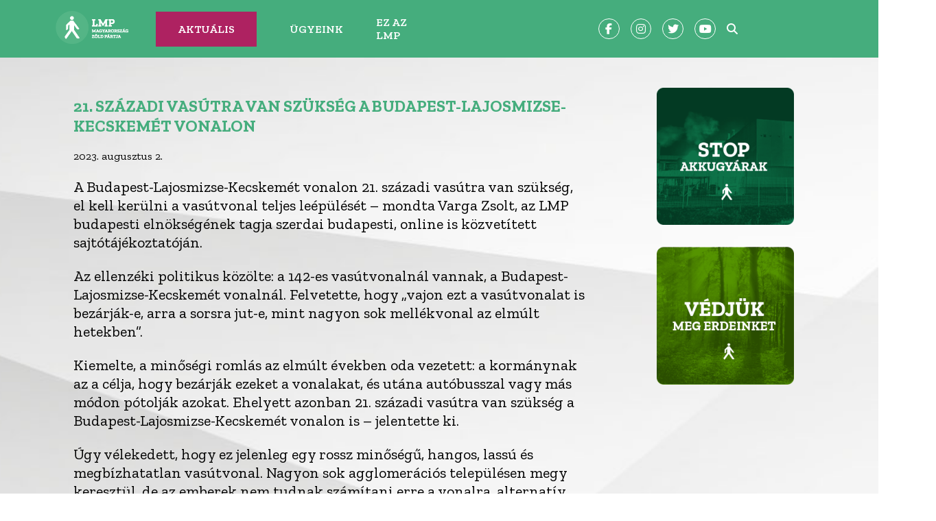

--- FILE ---
content_type: text/html; charset=UTF-8
request_url: https://lmp.hu/aktualitasok/21-szazadi-vasutra-van-szukseg-a-budapest-lajosmizse-kecskemet-vonalon/
body_size: 54055
content:
<!DOCTYPE html>
<html lang="hu">
<head>
    
    <!-- Google Tag Manager -->
        <script>(function(w,d,s,l,i){w[l]=w[l]||[];w[l].push({'gtm.start':
        new Date().getTime(),event:'gtm.js'});var f=d.getElementsByTagName(s)[0],
        j=d.createElement(s),dl=l!='dataLayer'?'&l='+l:'';j.async=true;j.src=
        'https://www.googletagmanager.com/gtm.js?id='+i+dl;f.parentNode.insertBefore(j,f);
        })(window,document,'script','dataLayer','GTM-5J2N2W8');</script>
    <!-- End Google Tag Manager -->
    <meta charset="UTF-8">
    <meta http-equiv="X-UA-Compatible" content="IE=edge">
    <meta name="viewport" content="width=device-width, initial-scale=1.0">
    <link rel="stylesheet" href="https://lmp.hu/wp-content/themes/lmp23_v1/style.css">
    <link rel="preconnect" href="https://fonts.googleapis.com">
    <link rel="preconnect" href="https://fonts.gstatic.com" crossorigin>
    <script src="https://kit.fontawesome.com/6fad1eed05.js" crossorigin="anonymous"></script>
	<script>
         window.onload = function() {
            var iframe = document.getElementById("iframe");
            iframe.width = iframe.contentWindow.document.body.scrollWidth;
            iframe.height = iframe.contentWindow.document.body.scrollHeight;
         }
      </script>
<meta name='robots' content='index, follow, max-image-preview:large, max-snippet:-1, max-video-preview:-1' />
	<style>img:is([sizes="auto" i], [sizes^="auto," i]) { contain-intrinsic-size: 3000px 1500px }</style>
	
	<!-- This site is optimized with the Yoast SEO plugin v26.3 - https://yoast.com/wordpress/plugins/seo/ -->
	<title>21. századi vasútra van szükség a Budapest-Lajosmizse-Kecskemét vonalon - LMP - Magyarország Zöld Pártja</title>
	<link rel="canonical" href="https://lmp.hu/aktualitasok/21-szazadi-vasutra-van-szukseg-a-budapest-lajosmizse-kecskemet-vonalon/" />
	<meta property="og:locale" content="hu_HU" />
	<meta property="og:type" content="article" />
	<meta property="og:title" content="21. századi vasútra van szükség a Budapest-Lajosmizse-Kecskemét vonalon - LMP - Magyarország Zöld Pártja" />
	<meta property="og:description" content="A Budapest-Lajosmizse-Kecskemét vonalon 21. századi vasútra van szükség, el kell kerülni a vasútvonal teljes leépülését &#8211; mondta Varga Zsolt, az [&hellip;]" />
	<meta property="og:url" content="https://lmp.hu/aktualitasok/21-szazadi-vasutra-van-szukseg-a-budapest-lajosmizse-kecskemet-vonalon/" />
	<meta property="og:site_name" content="LMP - Magyarország Zöld Pártja" />
	<meta property="article:publisher" content="https://www.facebook.com/lmpzoldek" />
	<meta property="article:published_time" content="2023-08-02T12:50:50+00:00" />
	<meta property="og:image" content="https://lmp.hu/wp-content/uploads/2023/08/vasut_idezet_twitter.png" />
	<meta property="og:image:width" content="1200" />
	<meta property="og:image:height" content="675" />
	<meta property="og:image:type" content="image/png" />
	<meta name="author" content="lmpsajto" />
	<meta name="twitter:card" content="summary_large_image" />
	<meta name="twitter:creator" content="@lehet_mas" />
	<meta name="twitter:site" content="@lehet_mas" />
	<meta name="twitter:label1" content="Szerző:" />
	<meta name="twitter:data1" content="lmpsajto" />
	<meta name="twitter:label2" content="Becsült olvasási idő" />
	<meta name="twitter:data2" content="2 perc" />
	<script type="application/ld+json" class="yoast-schema-graph">{"@context":"https://schema.org","@graph":[{"@type":"Article","@id":"https://lmp.hu/aktualitasok/21-szazadi-vasutra-van-szukseg-a-budapest-lajosmizse-kecskemet-vonalon/#article","isPartOf":{"@id":"https://lmp.hu/aktualitasok/21-szazadi-vasutra-van-szukseg-a-budapest-lajosmizse-kecskemet-vonalon/"},"author":{"name":"lmpsajto","@id":"https://lmp.hu/#/schema/person/9b6a302e65f5d7b935243c7d7c88c964"},"headline":"21. századi vasútra van szükség a Budapest-Lajosmizse-Kecskemét vonalon","datePublished":"2023-08-02T12:50:50+00:00","mainEntityOfPage":{"@id":"https://lmp.hu/aktualitasok/21-szazadi-vasutra-van-szukseg-a-budapest-lajosmizse-kecskemet-vonalon/"},"wordCount":465,"publisher":{"@id":"https://lmp.hu/#organization"},"image":{"@id":"https://lmp.hu/aktualitasok/21-szazadi-vasutra-van-szukseg-a-budapest-lajosmizse-kecskemet-vonalon/#primaryimage"},"thumbnailUrl":"https://lmp.hu/wp-content/uploads/2023/08/vasut_idezet_twitter.png","articleSection":["Aktualitások"],"inLanguage":"hu"},{"@type":"WebPage","@id":"https://lmp.hu/aktualitasok/21-szazadi-vasutra-van-szukseg-a-budapest-lajosmizse-kecskemet-vonalon/","url":"https://lmp.hu/aktualitasok/21-szazadi-vasutra-van-szukseg-a-budapest-lajosmizse-kecskemet-vonalon/","name":"21. századi vasútra van szükség a Budapest-Lajosmizse-Kecskemét vonalon - LMP - Magyarország Zöld Pártja","isPartOf":{"@id":"https://lmp.hu/#website"},"primaryImageOfPage":{"@id":"https://lmp.hu/aktualitasok/21-szazadi-vasutra-van-szukseg-a-budapest-lajosmizse-kecskemet-vonalon/#primaryimage"},"image":{"@id":"https://lmp.hu/aktualitasok/21-szazadi-vasutra-van-szukseg-a-budapest-lajosmizse-kecskemet-vonalon/#primaryimage"},"thumbnailUrl":"https://lmp.hu/wp-content/uploads/2023/08/vasut_idezet_twitter.png","datePublished":"2023-08-02T12:50:50+00:00","breadcrumb":{"@id":"https://lmp.hu/aktualitasok/21-szazadi-vasutra-van-szukseg-a-budapest-lajosmizse-kecskemet-vonalon/#breadcrumb"},"inLanguage":"hu","potentialAction":[{"@type":"ReadAction","target":["https://lmp.hu/aktualitasok/21-szazadi-vasutra-van-szukseg-a-budapest-lajosmizse-kecskemet-vonalon/"]}]},{"@type":"ImageObject","inLanguage":"hu","@id":"https://lmp.hu/aktualitasok/21-szazadi-vasutra-van-szukseg-a-budapest-lajosmizse-kecskemet-vonalon/#primaryimage","url":"https://lmp.hu/wp-content/uploads/2023/08/vasut_idezet_twitter.png","contentUrl":"https://lmp.hu/wp-content/uploads/2023/08/vasut_idezet_twitter.png","width":1200,"height":675},{"@type":"BreadcrumbList","@id":"https://lmp.hu/aktualitasok/21-szazadi-vasutra-van-szukseg-a-budapest-lajosmizse-kecskemet-vonalon/#breadcrumb","itemListElement":[{"@type":"ListItem","position":1,"name":"Kezdőlap","item":"https://lmp.hu/"},{"@type":"ListItem","position":2,"name":"21. századi vasútra van szükség a Budapest-Lajosmizse-Kecskemét vonalon"}]},{"@type":"WebSite","@id":"https://lmp.hu/#website","url":"https://lmp.hu/","name":"LMP - Magyarország Zöld Pártja","description":"LMP - Magyarország Zöld Pártja","publisher":{"@id":"https://lmp.hu/#organization"},"potentialAction":[{"@type":"SearchAction","target":{"@type":"EntryPoint","urlTemplate":"https://lmp.hu/?s={search_term_string}"},"query-input":{"@type":"PropertyValueSpecification","valueRequired":true,"valueName":"search_term_string"}}],"inLanguage":"hu"},{"@type":"Organization","@id":"https://lmp.hu/#organization","name":"LMP - Magyarország Zöld Pártja","url":"https://lmp.hu/","logo":{"@type":"ImageObject","inLanguage":"hu","@id":"https://lmp.hu/#/schema/logo/image/","url":"https://lmp.hu/wp-content/uploads/2023/09/LMP_logo_FB-thumbnail_basic.png","contentUrl":"https://lmp.hu/wp-content/uploads/2023/09/LMP_logo_FB-thumbnail_basic.png","width":1200,"height":672,"caption":"LMP - Magyarország Zöld Pártja"},"image":{"@id":"https://lmp.hu/#/schema/logo/image/"},"sameAs":["https://www.facebook.com/lmpzoldek","https://x.com/lehet_mas","https://www.youtube.com/@lehetmas"]},{"@type":"Person","@id":"https://lmp.hu/#/schema/person/9b6a302e65f5d7b935243c7d7c88c964","name":"lmpsajto","image":{"@type":"ImageObject","inLanguage":"hu","@id":"https://lmp.hu/#/schema/person/image/","url":"https://secure.gravatar.com/avatar/?s=96&d=mm&r=g","contentUrl":"https://secure.gravatar.com/avatar/?s=96&d=mm&r=g","caption":"lmpsajto"},"url":"https://lmp.hu/author/lmpsajto/"}]}</script>
	<!-- / Yoast SEO plugin. -->


<link rel="alternate" type="application/rss+xml" title="LMP - Magyarország Zöld Pártja &raquo; hírcsatorna" href="https://lmp.hu/feed/" />
<link rel="alternate" type="application/rss+xml" title="LMP - Magyarország Zöld Pártja &raquo; hozzászólás hírcsatorna" href="https://lmp.hu/comments/feed/" />
<script>
window._wpemojiSettings = {"baseUrl":"https:\/\/s.w.org\/images\/core\/emoji\/16.0.1\/72x72\/","ext":".png","svgUrl":"https:\/\/s.w.org\/images\/core\/emoji\/16.0.1\/svg\/","svgExt":".svg","source":{"concatemoji":"https:\/\/lmp.hu\/wp-includes\/js\/wp-emoji-release.min.js?ver=6.8.3"}};
/*! This file is auto-generated */
!function(s,n){var o,i,e;function c(e){try{var t={supportTests:e,timestamp:(new Date).valueOf()};sessionStorage.setItem(o,JSON.stringify(t))}catch(e){}}function p(e,t,n){e.clearRect(0,0,e.canvas.width,e.canvas.height),e.fillText(t,0,0);var t=new Uint32Array(e.getImageData(0,0,e.canvas.width,e.canvas.height).data),a=(e.clearRect(0,0,e.canvas.width,e.canvas.height),e.fillText(n,0,0),new Uint32Array(e.getImageData(0,0,e.canvas.width,e.canvas.height).data));return t.every(function(e,t){return e===a[t]})}function u(e,t){e.clearRect(0,0,e.canvas.width,e.canvas.height),e.fillText(t,0,0);for(var n=e.getImageData(16,16,1,1),a=0;a<n.data.length;a++)if(0!==n.data[a])return!1;return!0}function f(e,t,n,a){switch(t){case"flag":return n(e,"\ud83c\udff3\ufe0f\u200d\u26a7\ufe0f","\ud83c\udff3\ufe0f\u200b\u26a7\ufe0f")?!1:!n(e,"\ud83c\udde8\ud83c\uddf6","\ud83c\udde8\u200b\ud83c\uddf6")&&!n(e,"\ud83c\udff4\udb40\udc67\udb40\udc62\udb40\udc65\udb40\udc6e\udb40\udc67\udb40\udc7f","\ud83c\udff4\u200b\udb40\udc67\u200b\udb40\udc62\u200b\udb40\udc65\u200b\udb40\udc6e\u200b\udb40\udc67\u200b\udb40\udc7f");case"emoji":return!a(e,"\ud83e\udedf")}return!1}function g(e,t,n,a){var r="undefined"!=typeof WorkerGlobalScope&&self instanceof WorkerGlobalScope?new OffscreenCanvas(300,150):s.createElement("canvas"),o=r.getContext("2d",{willReadFrequently:!0}),i=(o.textBaseline="top",o.font="600 32px Arial",{});return e.forEach(function(e){i[e]=t(o,e,n,a)}),i}function t(e){var t=s.createElement("script");t.src=e,t.defer=!0,s.head.appendChild(t)}"undefined"!=typeof Promise&&(o="wpEmojiSettingsSupports",i=["flag","emoji"],n.supports={everything:!0,everythingExceptFlag:!0},e=new Promise(function(e){s.addEventListener("DOMContentLoaded",e,{once:!0})}),new Promise(function(t){var n=function(){try{var e=JSON.parse(sessionStorage.getItem(o));if("object"==typeof e&&"number"==typeof e.timestamp&&(new Date).valueOf()<e.timestamp+604800&&"object"==typeof e.supportTests)return e.supportTests}catch(e){}return null}();if(!n){if("undefined"!=typeof Worker&&"undefined"!=typeof OffscreenCanvas&&"undefined"!=typeof URL&&URL.createObjectURL&&"undefined"!=typeof Blob)try{var e="postMessage("+g.toString()+"("+[JSON.stringify(i),f.toString(),p.toString(),u.toString()].join(",")+"));",a=new Blob([e],{type:"text/javascript"}),r=new Worker(URL.createObjectURL(a),{name:"wpTestEmojiSupports"});return void(r.onmessage=function(e){c(n=e.data),r.terminate(),t(n)})}catch(e){}c(n=g(i,f,p,u))}t(n)}).then(function(e){for(var t in e)n.supports[t]=e[t],n.supports.everything=n.supports.everything&&n.supports[t],"flag"!==t&&(n.supports.everythingExceptFlag=n.supports.everythingExceptFlag&&n.supports[t]);n.supports.everythingExceptFlag=n.supports.everythingExceptFlag&&!n.supports.flag,n.DOMReady=!1,n.readyCallback=function(){n.DOMReady=!0}}).then(function(){return e}).then(function(){var e;n.supports.everything||(n.readyCallback(),(e=n.source||{}).concatemoji?t(e.concatemoji):e.wpemoji&&e.twemoji&&(t(e.twemoji),t(e.wpemoji)))}))}((window,document),window._wpemojiSettings);
</script>
<style id='wp-emoji-styles-inline-css'>

	img.wp-smiley, img.emoji {
		display: inline !important;
		border: none !important;
		box-shadow: none !important;
		height: 1em !important;
		width: 1em !important;
		margin: 0 0.07em !important;
		vertical-align: -0.1em !important;
		background: none !important;
		padding: 0 !important;
	}
</style>
<link rel='stylesheet' id='wp-block-library-css' href='https://lmp.hu/wp-includes/css/dist/block-library/style.min.css?ver=6.8.3' media='all' />
<style id='classic-theme-styles-inline-css'>
/*! This file is auto-generated */
.wp-block-button__link{color:#fff;background-color:#32373c;border-radius:9999px;box-shadow:none;text-decoration:none;padding:calc(.667em + 2px) calc(1.333em + 2px);font-size:1.125em}.wp-block-file__button{background:#32373c;color:#fff;text-decoration:none}
</style>
<style id='global-styles-inline-css'>
:root{--wp--preset--aspect-ratio--square: 1;--wp--preset--aspect-ratio--4-3: 4/3;--wp--preset--aspect-ratio--3-4: 3/4;--wp--preset--aspect-ratio--3-2: 3/2;--wp--preset--aspect-ratio--2-3: 2/3;--wp--preset--aspect-ratio--16-9: 16/9;--wp--preset--aspect-ratio--9-16: 9/16;--wp--preset--color--black: #000000;--wp--preset--color--cyan-bluish-gray: #abb8c3;--wp--preset--color--white: #ffffff;--wp--preset--color--pale-pink: #f78da7;--wp--preset--color--vivid-red: #cf2e2e;--wp--preset--color--luminous-vivid-orange: #ff6900;--wp--preset--color--luminous-vivid-amber: #fcb900;--wp--preset--color--light-green-cyan: #7bdcb5;--wp--preset--color--vivid-green-cyan: #00d084;--wp--preset--color--pale-cyan-blue: #8ed1fc;--wp--preset--color--vivid-cyan-blue: #0693e3;--wp--preset--color--vivid-purple: #9b51e0;--wp--preset--gradient--vivid-cyan-blue-to-vivid-purple: linear-gradient(135deg,rgba(6,147,227,1) 0%,rgb(155,81,224) 100%);--wp--preset--gradient--light-green-cyan-to-vivid-green-cyan: linear-gradient(135deg,rgb(122,220,180) 0%,rgb(0,208,130) 100%);--wp--preset--gradient--luminous-vivid-amber-to-luminous-vivid-orange: linear-gradient(135deg,rgba(252,185,0,1) 0%,rgba(255,105,0,1) 100%);--wp--preset--gradient--luminous-vivid-orange-to-vivid-red: linear-gradient(135deg,rgba(255,105,0,1) 0%,rgb(207,46,46) 100%);--wp--preset--gradient--very-light-gray-to-cyan-bluish-gray: linear-gradient(135deg,rgb(238,238,238) 0%,rgb(169,184,195) 100%);--wp--preset--gradient--cool-to-warm-spectrum: linear-gradient(135deg,rgb(74,234,220) 0%,rgb(151,120,209) 20%,rgb(207,42,186) 40%,rgb(238,44,130) 60%,rgb(251,105,98) 80%,rgb(254,248,76) 100%);--wp--preset--gradient--blush-light-purple: linear-gradient(135deg,rgb(255,206,236) 0%,rgb(152,150,240) 100%);--wp--preset--gradient--blush-bordeaux: linear-gradient(135deg,rgb(254,205,165) 0%,rgb(254,45,45) 50%,rgb(107,0,62) 100%);--wp--preset--gradient--luminous-dusk: linear-gradient(135deg,rgb(255,203,112) 0%,rgb(199,81,192) 50%,rgb(65,88,208) 100%);--wp--preset--gradient--pale-ocean: linear-gradient(135deg,rgb(255,245,203) 0%,rgb(182,227,212) 50%,rgb(51,167,181) 100%);--wp--preset--gradient--electric-grass: linear-gradient(135deg,rgb(202,248,128) 0%,rgb(113,206,126) 100%);--wp--preset--gradient--midnight: linear-gradient(135deg,rgb(2,3,129) 0%,rgb(40,116,252) 100%);--wp--preset--font-size--small: 13px;--wp--preset--font-size--medium: 20px;--wp--preset--font-size--large: 36px;--wp--preset--font-size--x-large: 42px;--wp--preset--spacing--20: 0.44rem;--wp--preset--spacing--30: 0.67rem;--wp--preset--spacing--40: 1rem;--wp--preset--spacing--50: 1.5rem;--wp--preset--spacing--60: 2.25rem;--wp--preset--spacing--70: 3.38rem;--wp--preset--spacing--80: 5.06rem;--wp--preset--shadow--natural: 6px 6px 9px rgba(0, 0, 0, 0.2);--wp--preset--shadow--deep: 12px 12px 50px rgba(0, 0, 0, 0.4);--wp--preset--shadow--sharp: 6px 6px 0px rgba(0, 0, 0, 0.2);--wp--preset--shadow--outlined: 6px 6px 0px -3px rgba(255, 255, 255, 1), 6px 6px rgba(0, 0, 0, 1);--wp--preset--shadow--crisp: 6px 6px 0px rgba(0, 0, 0, 1);}:where(.is-layout-flex){gap: 0.5em;}:where(.is-layout-grid){gap: 0.5em;}body .is-layout-flex{display: flex;}.is-layout-flex{flex-wrap: wrap;align-items: center;}.is-layout-flex > :is(*, div){margin: 0;}body .is-layout-grid{display: grid;}.is-layout-grid > :is(*, div){margin: 0;}:where(.wp-block-columns.is-layout-flex){gap: 2em;}:where(.wp-block-columns.is-layout-grid){gap: 2em;}:where(.wp-block-post-template.is-layout-flex){gap: 1.25em;}:where(.wp-block-post-template.is-layout-grid){gap: 1.25em;}.has-black-color{color: var(--wp--preset--color--black) !important;}.has-cyan-bluish-gray-color{color: var(--wp--preset--color--cyan-bluish-gray) !important;}.has-white-color{color: var(--wp--preset--color--white) !important;}.has-pale-pink-color{color: var(--wp--preset--color--pale-pink) !important;}.has-vivid-red-color{color: var(--wp--preset--color--vivid-red) !important;}.has-luminous-vivid-orange-color{color: var(--wp--preset--color--luminous-vivid-orange) !important;}.has-luminous-vivid-amber-color{color: var(--wp--preset--color--luminous-vivid-amber) !important;}.has-light-green-cyan-color{color: var(--wp--preset--color--light-green-cyan) !important;}.has-vivid-green-cyan-color{color: var(--wp--preset--color--vivid-green-cyan) !important;}.has-pale-cyan-blue-color{color: var(--wp--preset--color--pale-cyan-blue) !important;}.has-vivid-cyan-blue-color{color: var(--wp--preset--color--vivid-cyan-blue) !important;}.has-vivid-purple-color{color: var(--wp--preset--color--vivid-purple) !important;}.has-black-background-color{background-color: var(--wp--preset--color--black) !important;}.has-cyan-bluish-gray-background-color{background-color: var(--wp--preset--color--cyan-bluish-gray) !important;}.has-white-background-color{background-color: var(--wp--preset--color--white) !important;}.has-pale-pink-background-color{background-color: var(--wp--preset--color--pale-pink) !important;}.has-vivid-red-background-color{background-color: var(--wp--preset--color--vivid-red) !important;}.has-luminous-vivid-orange-background-color{background-color: var(--wp--preset--color--luminous-vivid-orange) !important;}.has-luminous-vivid-amber-background-color{background-color: var(--wp--preset--color--luminous-vivid-amber) !important;}.has-light-green-cyan-background-color{background-color: var(--wp--preset--color--light-green-cyan) !important;}.has-vivid-green-cyan-background-color{background-color: var(--wp--preset--color--vivid-green-cyan) !important;}.has-pale-cyan-blue-background-color{background-color: var(--wp--preset--color--pale-cyan-blue) !important;}.has-vivid-cyan-blue-background-color{background-color: var(--wp--preset--color--vivid-cyan-blue) !important;}.has-vivid-purple-background-color{background-color: var(--wp--preset--color--vivid-purple) !important;}.has-black-border-color{border-color: var(--wp--preset--color--black) !important;}.has-cyan-bluish-gray-border-color{border-color: var(--wp--preset--color--cyan-bluish-gray) !important;}.has-white-border-color{border-color: var(--wp--preset--color--white) !important;}.has-pale-pink-border-color{border-color: var(--wp--preset--color--pale-pink) !important;}.has-vivid-red-border-color{border-color: var(--wp--preset--color--vivid-red) !important;}.has-luminous-vivid-orange-border-color{border-color: var(--wp--preset--color--luminous-vivid-orange) !important;}.has-luminous-vivid-amber-border-color{border-color: var(--wp--preset--color--luminous-vivid-amber) !important;}.has-light-green-cyan-border-color{border-color: var(--wp--preset--color--light-green-cyan) !important;}.has-vivid-green-cyan-border-color{border-color: var(--wp--preset--color--vivid-green-cyan) !important;}.has-pale-cyan-blue-border-color{border-color: var(--wp--preset--color--pale-cyan-blue) !important;}.has-vivid-cyan-blue-border-color{border-color: var(--wp--preset--color--vivid-cyan-blue) !important;}.has-vivid-purple-border-color{border-color: var(--wp--preset--color--vivid-purple) !important;}.has-vivid-cyan-blue-to-vivid-purple-gradient-background{background: var(--wp--preset--gradient--vivid-cyan-blue-to-vivid-purple) !important;}.has-light-green-cyan-to-vivid-green-cyan-gradient-background{background: var(--wp--preset--gradient--light-green-cyan-to-vivid-green-cyan) !important;}.has-luminous-vivid-amber-to-luminous-vivid-orange-gradient-background{background: var(--wp--preset--gradient--luminous-vivid-amber-to-luminous-vivid-orange) !important;}.has-luminous-vivid-orange-to-vivid-red-gradient-background{background: var(--wp--preset--gradient--luminous-vivid-orange-to-vivid-red) !important;}.has-very-light-gray-to-cyan-bluish-gray-gradient-background{background: var(--wp--preset--gradient--very-light-gray-to-cyan-bluish-gray) !important;}.has-cool-to-warm-spectrum-gradient-background{background: var(--wp--preset--gradient--cool-to-warm-spectrum) !important;}.has-blush-light-purple-gradient-background{background: var(--wp--preset--gradient--blush-light-purple) !important;}.has-blush-bordeaux-gradient-background{background: var(--wp--preset--gradient--blush-bordeaux) !important;}.has-luminous-dusk-gradient-background{background: var(--wp--preset--gradient--luminous-dusk) !important;}.has-pale-ocean-gradient-background{background: var(--wp--preset--gradient--pale-ocean) !important;}.has-electric-grass-gradient-background{background: var(--wp--preset--gradient--electric-grass) !important;}.has-midnight-gradient-background{background: var(--wp--preset--gradient--midnight) !important;}.has-small-font-size{font-size: var(--wp--preset--font-size--small) !important;}.has-medium-font-size{font-size: var(--wp--preset--font-size--medium) !important;}.has-large-font-size{font-size: var(--wp--preset--font-size--large) !important;}.has-x-large-font-size{font-size: var(--wp--preset--font-size--x-large) !important;}
:where(.wp-block-post-template.is-layout-flex){gap: 1.25em;}:where(.wp-block-post-template.is-layout-grid){gap: 1.25em;}
:where(.wp-block-columns.is-layout-flex){gap: 2em;}:where(.wp-block-columns.is-layout-grid){gap: 2em;}
:root :where(.wp-block-pullquote){font-size: 1.5em;line-height: 1.6;}
</style>
<link rel='stylesheet' id='cmplz-general-css' href='https://lmp.hu/wp-content/plugins/complianz-gdpr-premium/assets/css/cookieblocker.min.css?ver=1740067882' media='all' />
<link rel='stylesheet' id='url-shortify-css' href='https://lmp.hu/wp-content/plugins/url-shortify/lite/dist/styles/url-shortify.css?ver=1.10.4' media='all' />
<link rel='stylesheet' id='lmp23_v1-style-css' href='https://lmp.hu/wp-content/themes/lmp23_v1/style.css?ver=1.0.0' media='all' />
<script src="https://lmp.hu/wp-includes/js/jquery/jquery.min.js?ver=3.7.1" id="jquery-core-js"></script>
<script src="https://lmp.hu/wp-includes/js/jquery/jquery-migrate.min.js?ver=3.4.1" id="jquery-migrate-js"></script>
<script id="url-shortify-js-extra">
var usParams = {"ajaxurl":"https:\/\/lmp.hu\/wp-admin\/admin-ajax.php"};
</script>
<script src="https://lmp.hu/wp-content/plugins/url-shortify/lite/dist/scripts/url-shortify.js?ver=1.10.4" id="url-shortify-js"></script>
<link rel="https://api.w.org/" href="https://lmp.hu/wp-json/" /><link rel="alternate" title="JSON" type="application/json" href="https://lmp.hu/wp-json/wp/v2/posts/258959" /><link rel="EditURI" type="application/rsd+xml" title="RSD" href="https://lmp.hu/xmlrpc.php?rsd" />
<meta name="generator" content="WordPress 6.8.3" />
<link rel='shortlink' href='https://lmp.hu/?p=258959' />
<link rel="alternate" title="oEmbed (JSON)" type="application/json+oembed" href="https://lmp.hu/wp-json/oembed/1.0/embed?url=https%3A%2F%2Flmp.hu%2Faktualitasok%2F21-szazadi-vasutra-van-szukseg-a-budapest-lajosmizse-kecskemet-vonalon%2F" />
<link rel="alternate" title="oEmbed (XML)" type="text/xml+oembed" href="https://lmp.hu/wp-json/oembed/1.0/embed?url=https%3A%2F%2Flmp.hu%2Faktualitasok%2F21-szazadi-vasutra-van-szukseg-a-budapest-lajosmizse-kecskemet-vonalon%2F&#038;format=xml" />
			<style>.cmplz-hidden {
					display: none !important;
				}</style><meta name="redi-version" content="1.2.5" /><link rel="icon" href="https://lmp.hu/wp-content/uploads/2023/09/cropped-cropped-LMP_Logo_small-32x32.png" sizes="32x32" />
<link rel="icon" href="https://lmp.hu/wp-content/uploads/2023/09/cropped-cropped-LMP_Logo_small-192x192.png" sizes="192x192" />
<link rel="apple-touch-icon" href="https://lmp.hu/wp-content/uploads/2023/09/cropped-cropped-LMP_Logo_small-180x180.png" />
<meta name="msapplication-TileImage" content="https://lmp.hu/wp-content/uploads/2023/09/cropped-cropped-LMP_Logo_small-270x270.png" />
<style>.shorten_url { 
	   padding: 10px 10px 10px 10px ; 
	   border: 1px solid #AAAAAA ; 
	   background-color: #EEEEEE ;
}</style></head>
<body>
    <!-- Google Tag Manager (noscript) -->
        <noscript><iframe src="https://www.googletagmanager.com/ns.html?id=GTM-5J2N2W8"
        height="0" width="0" style="display:none;visibility:hidden"></iframe></noscript>
    <!-- End Google Tag Manager (noscript) -->
    <nav>
        <div id="navbar" class="grid">
            <div class="brand"><a href="https://lmp.hu"><img class="logo" src="https://lmp.hu/wp-content/themes/lmp23_v1/assets/LMP-logo-200x90.png"></a></div>
            <div id="navbar-toggle" class="navbar">
               <div id="toggle" class="menu-primary-container"><ul id="toggle" class="menu"><li id="menu-item-258978" class="menu-item menu-item-type-taxonomy menu-item-object-category current-post-ancestor current-menu-parent current-post-parent menu-item-has-children menu-item-258978"><a href="https://lmp.hu/temak/aktualitasok/"><span>Aktuális</span></a>
<ul class="sub-menu">
	<li id="menu-item-258972" class="menu-item menu-item-type-taxonomy menu-item-object-category current-post-ancestor current-menu-parent current-post-parent menu-item-258972"><a href="https://lmp.hu/temak/aktualitasok/">Hírek</a></li>
	<li id="menu-item-258410" class="menu-item menu-item-type-taxonomy menu-item-object-category menu-item-258410"><a href="https://lmp.hu/temak/sajto/">Sajtóközlemények</a></li>
	<li id="menu-item-258411" class="menu-item menu-item-type-taxonomy menu-item-object-category menu-item-258411"><a href="https://lmp.hu/temak/videok/">Videók</a></li>
</ul>
</li>
<li id="menu-item-259209" class="menu-item menu-item-type-post_type menu-item-object-page menu-item-259209"><a href="https://lmp.hu/ugyeink/">Ügyeink</a></li>
<li id="menu-item-25" class="menu-item menu-item-type-post_type menu-item-object-page menu-item-has-children menu-item-25"><a href="https://lmp.hu/ez-az-lmp/">Ez az LMP</a>
<ul class="sub-menu">
	<li id="menu-item-268228" class="menu-item menu-item-type-post_type menu-item-object-page menu-item-268228"><a href="https://lmp.hu/esemenyeink/">Eseményeink</a></li>
	<li id="menu-item-259339" class="menu-item menu-item-type-post_type menu-item-object-page menu-item-259339"><a href="https://lmp.hu/alapito-nyilatkozat/">Alapító nyilatkozat</a></li>
	<li id="menu-item-258596" class="menu-item menu-item-type-post_type menu-item-object-page menu-item-258596"><a href="https://lmp.hu/parlamenti-frakcio/">Parlamenti képviselőink</a></li>
	<li id="menu-item-282492" class="menu-item menu-item-type-post_type menu-item-object-page menu-item-282492"><a href="https://lmp.hu/orszagos-elnokseg/">Országos elnökség</a></li>
	<li id="menu-item-259089" class="menu-item menu-item-type-post_type menu-item-object-page menu-item-259089"><a href="https://lmp.hu/helyi-szervezetek/">Helyi szervezeteink</a></li>
	<li id="menu-item-258623" class="menu-item menu-item-type-post_type menu-item-object-page menu-item-258623"><a href="https://lmp.hu/felugyelo-bizottsag/">Felügyelő Bizottság</a></li>
	<li id="menu-item-258524" class="menu-item menu-item-type-post_type menu-item-object-page menu-item-258524"><a href="https://lmp.hu/dokumentumok/">Dokumentumok</a></li>
	<li id="menu-item-261222" class="menu-item menu-item-type-post_type menu-item-object-page menu-item-261222"><a href="https://lmp.hu/penzugyek/">Pénzügyi kimutatások</a></li>
</ul>
</li>
</ul></div>            </div>
            <div id="smicons" class="smicons">
                <ul>
                    <li><a href="https://www.facebook.com/lmpzoldek" target="_blank"><span><i class="fa-brands fa-facebook-f"></span></i></a></li>
                    <li><a href="https://www.instagram.com/lmpzoldek/" target="_blank"><span><i class="fa-brands fa-instagram"></span></i></a></li>
                    <li><a href="https://twitter.com/lehet_mas" target="_blank"><span><i class="fa-brands fa-twitter"></span></i></a></li>
                    <li><a href="https://www.youtube.com/lehetmas" target="_blank"><span><i class="fa-brands fa-youtube"></span></i></a></li>
                </ul>
            </div>
            <div class="searchfield">
				<div id="searchbar"><i class="fa fa-search" aria-hidden="true"></i></div>
				<div id="searchinput"><form role="search" method="get" class="search-form" action="https://lmp.hu/">
				<label>
					<span class="screen-reader-text">Keresés:</span>
					<input type="search" class="search-field" placeholder="Keresés&hellip;" value="" name="s" />
				</label>
				<input type="submit" class="search-submit" value="Keresés" />
			</form></div>
			</div>
            
			
			<div id="accessibility"></div>
        </div>
    </nav>

	<main id="primary" class="site-main">

		
<article id="post-258959" class="post-258959 post type-post status-publish format-standard has-post-thumbnail hentry category-aktualitasok">
	<header class="entry-header">
		<h1 class="entry-title">21. századi vasútra van szükség a Budapest-Lajosmizse-Kecskemét vonalon</h1>			<div class="entry-meta">
				<span class="entry-date">2023. augusztus 2.</span>
			</div><!-- .entry-meta -->
			</header><!-- .entry-header -->


	<div class="entry-content">
		<p>A Budapest-Lajosmizse-Kecskemét vonalon 21. századi vasútra van szükség, el kell kerülni a vasútvonal teljes leépülését &#8211; mondta Varga Zsolt, az LMP budapesti elnökségének tagja szerdai budapesti, online is közvetített sajtótájékoztatóján.</p>
<p>Az ellenzéki politikus közölte: a 142-es vasútvonalnál vannak, a Budapest-Lajosmizse-Kecskemét vonalnál. Felvetette, hogy &#8222;vajon ezt a vasútvonalat is bezárják-e, arra a sorsra jut-e, mint nagyon sok mellékvonal az elmúlt hetekben&#8221;.</p>
<p>Kiemelte, a minőségi romlás az elmúlt években oda vezetett: a kormánynak az a célja, hogy bezárják ezeket a vonalakat, és utána autóbusszal vagy más módon pótolják azokat. Ehelyett azonban 21. századi vasútra van szükség a Budapest-Lajosmizse-Kecskemét vonalon is &#8211; jelentette ki.</p>
<p>Úgy vélekedett, hogy ez jelenleg egy rossz minőségű, hangos, lassú és megbízhatatlan vasútvonal. Nagyon sok agglomerációs településen megy keresztül, de az emberek nem tudnak számítani erre a vonalra, alternatív megoldást keresnek, legtöbben autóval ingáznak, ami zajt és környezetszennyező kibocsátást eredményez &#8211; magyarázta.</p>
<p>Azt mondta: az esztergomi vasút mintájára villamosítani kell a vonalat, új Flirt elektromos vasúti szerelvényekre van szükség. El kell kerülni a vasútvonal teljes leépülését és azt, hogy be kelljen zárni a további gazdaságtalan működés elkerülése érdekében &#8211; tette hozzá.</p>
<p>Banga Zoltán, az LMP XVIII. kerületi önkormányzati képviselője a sajtótájékoztatón arról beszélt, hogy ezen a vasútvonalon óránként egy szerelvény közlekedik Budapestre, ezért nem megfelelő arra, hogy a kerületi lakosság igényeit kielégítse. Jelenleg a vasúti menetrend &#8222;inkább csak arra alkalmas, hogy a nagymamák elviszik az unokájukat az állatkertbe&#8221; &#8211; fogalmazott.</p>
<p>Közölte: az elmúlt időszakban felmerült az igény, hogy fejlesszék a vasútvonalat, ezt a kerületi lakosság is támogatná. Fontos lenne, hogy a lakosság bevonásával alakítsanak ki tervet erre &#8211; fűzte hozzá.</p>
<p>A politikus hangsúlyozta, mindenképpen szükséges a vasútvonal fejlesztése, egy utasbarát menetrend kialakítása, és ami a legfontosabb: &#8222;halaszthatatlan ennek a vasútvonalnak a felújítása, hogy ez a több tízezres külső kerületi városrész is élhető maradjon&#8221;.</p>
<p>MTI/LMP Sajtó</p>
<p><div class="cmplz-placeholder-parent"><iframe data-placeholder-image="https://lmp.hu/wp-content/plugins/complianz-gdpr-premium/assets/images/placeholders/facebook-minimal.jpg" data-category="marketing" data-service="facebook" class="cmplz-placeholder-element cmplz-iframe cmplz-iframe-styles cmplz-no-video " data-cmplz-target="src" data-src-cmplz="https://www.facebook.com/plugins/video.php?height=314&#038;href=https%3A%2F%2Fwww.facebook.com%2Flmpzoldek%2Fvideos%2F1307478703200737%2F&#038;show_text=false&#038;width=560&#038;t=0"  src="about:blank"  width="560" height="314" style="border:none;overflow:hidden" scrolling="no" frameborder="0" allowfullscreen="true" allow="autoplay; clipboard-write; encrypted-media; picture-in-picture; web-share" allowFullScreen="true"></iframe></div></p>
	</div>
	<!-- .entry-content -->
	<div class="share-buttons">
		 <button class="share-button facebook">
            <i class="fab fa-facebook-f"></i>
         </button>
         <button class="share-button twitter">
            <i class="fab fa-twitter"></i>
         </button>
		 <button class="share-button reddit">
            <i class="fab fa-reddit-alien"></i>
         </button>
	</div>
	
</article><!-- #post-258959 -->
			<div class="sidebar">
			
<aside id="secondary" class="widget-area">
	<section id="block-2" class="widget widget_block widget_media_image"><div class="wp-block-image">
<figure class="alignright size-medium"><a href="https://lmp.hu/nem-akarunk-akkugyarakat/"><img loading="lazy" decoding="async" width="300" height="300" src="https://lmp.hu/wp-content/uploads/2023/06/peticio_akkus-300x300.png" alt="" class="wp-image-52" srcset="https://lmp.hu/wp-content/uploads/2023/06/peticio_akkus-300x300.png 300w, https://lmp.hu/wp-content/uploads/2023/06/peticio_akkus-150x150.png 150w, https://lmp.hu/wp-content/uploads/2023/06/peticio_akkus.png 394w" sizes="auto, (max-width: 300px) 100vw, 300px" /></a></figure></div></section><section id="block-4" class="widget widget_block widget_media_image"><div class="wp-block-image">
<figure class="alignright size-medium"><a href="https://lmp.hu/erdofigyelo/"><img loading="lazy" decoding="async" width="298" height="300" src="https://lmp.hu/wp-content/uploads/2023/06/peticio_erdo-298x300.png" alt="" class="wp-image-54" srcset="https://lmp.hu/wp-content/uploads/2023/06/peticio_erdo-298x300.png 298w, https://lmp.hu/wp-content/uploads/2023/06/peticio_erdo-150x150.png 150w, https://lmp.hu/wp-content/uploads/2023/06/peticio_erdo.png 394w" sizes="auto, (max-width: 298px) 100vw, 298px" /></a></figure></div></section></aside><!-- #secondary -->
	
			</div>
	</main><!-- #main -->
		<section class="news">
				<h2>Kapcsolódó hírek</h2>
				<div class="newstiles">
					 
					<div id="newstile" class="nwtile1">
						<a href="https://lmp.hu/aktualitasok/az-lmp-kepviseloi-harmincadik-alkalommal-is-beadjak-az-allambiztonsagi-mult-feltarasat-lehetove-tevo-torvenyjavaslatukat/">
									<img width="1200" height="960" src="https://lmp.hu/wp-content/uploads/2018/08/aktak188888888.jpg" class="attachment-post-thumbnail size-post-thumbnail wp-post-image" alt="" decoding="async" loading="lazy" srcset="https://lmp.hu/wp-content/uploads/2018/08/aktak188888888.jpg 1200w, https://lmp.hu/wp-content/uploads/2018/08/aktak188888888-300x240.jpg 300w, https://lmp.hu/wp-content/uploads/2018/08/aktak188888888-1024x819.jpg 1024w, https://lmp.hu/wp-content/uploads/2018/08/aktak188888888-768x614.jpg 768w" sizes="auto, (max-width: 1200px) 100vw, 1200px" />							<h3 class="newstitle">Az LMP képviselői harmincadik alkalommal is beadják az állambiztonsági múlt feltárását lehetővé tevő törvényjavaslatukat</h3>
						</a>
					</div>
					
					<div id="newstile" class="nwtile1">
						<a href="https://lmp.hu/aktualitasok/az-lmp-hatarozati-javaslatot-terjeszt-az-orszaggyules-ele-a-bunteto-torvenykonyv-modositasa-erdekeben/">
									<img width="1200" height="672" src="https://lmp.hu/wp-content/uploads/2023/09/LMP_logo_FB-thumbnail_basic.png" class="attachment-post-thumbnail size-post-thumbnail wp-post-image" alt="" decoding="async" loading="lazy" srcset="https://lmp.hu/wp-content/uploads/2023/09/LMP_logo_FB-thumbnail_basic.png 1200w, https://lmp.hu/wp-content/uploads/2023/09/LMP_logo_FB-thumbnail_basic-300x168.png 300w, https://lmp.hu/wp-content/uploads/2023/09/LMP_logo_FB-thumbnail_basic-1024x573.png 1024w, https://lmp.hu/wp-content/uploads/2023/09/LMP_logo_FB-thumbnail_basic-768x430.png 768w" sizes="auto, (max-width: 1200px) 100vw, 1200px" />							<h3 class="newstitle">Az LMP határozati javaslatot terjeszt az országgyűlés elé a Büntető Törvénykönyv módosítása érdekében</h3>
						</a>
					</div>
					
					<div id="newstile" class="nwtile1">
						<a href="https://lmp.hu/aktualitasok/hogyan-kezeli-a-roma-gyermekeket-sujto-sulyos-diszkriminaciot-a-kormany/">
									<img width="1200" height="672" src="https://lmp.hu/wp-content/uploads/2023/09/LMP_logo_FB-thumbnail_basic.png" class="attachment-post-thumbnail size-post-thumbnail wp-post-image" alt="" decoding="async" loading="lazy" srcset="https://lmp.hu/wp-content/uploads/2023/09/LMP_logo_FB-thumbnail_basic.png 1200w, https://lmp.hu/wp-content/uploads/2023/09/LMP_logo_FB-thumbnail_basic-300x168.png 300w, https://lmp.hu/wp-content/uploads/2023/09/LMP_logo_FB-thumbnail_basic-1024x573.png 1024w, https://lmp.hu/wp-content/uploads/2023/09/LMP_logo_FB-thumbnail_basic-768x430.png 768w" sizes="auto, (max-width: 1200px) 100vw, 1200px" />							<h3 class="newstitle">Hogyan kezeli a roma gyermekeket sújtó súlyos diszkriminációt a kormány?</h3>
						</a>
					</div>
									</div>
		</section>		
		
<section class="lead">
        <div class="leadtitle">
            <h2>Most Te jössz!</h2>
        </div>
        <div class="leadtiles">
            <div id="leadtile" class="leadtile1">
                <a href="https://lmp.hu/hirlevel">
                    <span>
                        <img src="https://lmp.hu/wp-content/themes/lmp23_v1/assets/Lead_icon3.png">
                        <p>Feliratkozok a zöld hírekre</p>
                    </span>
                </a>
            </div>
            <div id="leadtile" class="leadtile2">
                <a href="https://lmp.hu/csatlakozz">
                    <span>
                        <img src="https://lmp.hu/wp-content/themes/lmp23_v1/assets/Lead_icon1.png">
                        <p>Belépek az LMP-be</p>
                    </span>
                </a>
            </div>

            <div id="leadtile" class="leadtile3">
                <a href="https://lmp.hu/adomany">
                    <span>
                        <img src="https://lmp.hu/wp-content/themes/lmp23_v1/assets/Lead_icon2.png">
                        <p>Adományozok</p>
                    </span>
                </a>
            </div>
        </div>
    </section>



<footer>
        <div class="darkfooter">
            <div class="footernav">
                <div id="footermenu" class="menu-footermenu-container"><ul id="footermenu" class="menu"><li id="menu-item-47" class="menu-item menu-item-type-post_type menu-item-object-page menu-item-47"><a href="https://lmp.hu/impresszum/">Impresszum</a></li>
<li id="menu-item-258468" class="menu-item menu-item-type-post_type menu-item-object-page menu-item-258468"><a href="https://lmp.hu/adatkezeles/">Adatkezelés</a></li>
<li id="menu-item-45" class="menu-item menu-item-type-post_type menu-item-object-page menu-item-45"><a href="https://lmp.hu/tamogatasi-feltetlek/">Támogatási feltételek</a></li>
<li id="menu-item-44" class="menu-item menu-item-type-post_type menu-item-object-page menu-item-44"><a href="https://lmp.hu/kapcsolat/">Kapcsolat</a></li>
<li id="menu-item-263334" class="menu-item menu-item-type-taxonomy menu-item-object-category menu-item-263334"><a href="https://lmp.hu/temak/allashirdetes/">álláshirdetés</a></li>
<li id="menu-item-43" class="menu-item menu-item-type-post_type menu-item-object-page menu-item-43"><a href="https://lmp.hu/sajtonak/">Sajtónak</a></li>
</ul></div>            </div>
            <div class="logos">
                <a href="https://www.youtube.com/@lehetmas" target="_blank"><img src="https://lmp.hu/wp-content/themes/lmp23_v1/assets/yt-logo.png"></a>
                <img src="https://lmp.hu/wp-content/themes/lmp23_v1/assets/LMP-logo-200x90.png">
                <a href="https://okopoliszalapitvany.hu/" target="_blank"><img src="https://lmp.hu/wp-content/themes/lmp23_v1/assets/Okopolisz_logo_203x85.png"></a>
            </div>
            <div class="footercontacts">
                <p>LMP - Magyarország Zöld Pártja, 1136 Budapest, Hegedűs Gyula utca 36., info@lehetmas.hu, fejlesztette: <a href="https://hidon.hu">Hidon</a></p>
            </div>
        </div>
        
        <div class="banklogos">
            <p>Ⓒ 2009-2025. minden jog fenntartva</p>
            <a href="https://www.barion.com/"><img src="https://lmp.hu/wp-content/themes/lmp23_v1/assets/barion-card-strip-intl_300px.png" alt=""></a>
        </div>
    </footer>

<script type="speculationrules">
{"prefetch":[{"source":"document","where":{"and":[{"href_matches":"\/*"},{"not":{"href_matches":["\/wp-*.php","\/wp-admin\/*","\/wp-content\/uploads\/*","\/wp-content\/*","\/wp-content\/plugins\/*","\/wp-content\/themes\/lmp23_v1\/*","\/*\\?(.+)"]}},{"not":{"selector_matches":"a[rel~=\"nofollow\"]"}},{"not":{"selector_matches":".no-prefetch, .no-prefetch a"}}]},"eagerness":"conservative"}]}
</script>
<script>
              (function(e){
                  var el = document.createElement('script');
                  el.setAttribute('data-account', 'o38BXrtKsI');
                  el.setAttribute('src', 'https://cdn.userway.org/widget.js');
                  document.body.appendChild(el);
                })();
              </script>
<!-- Consent Management powered by Complianz | GDPR/CCPA Cookie Consent https://wordpress.org/plugins/complianz-gdpr -->
<div id="cmplz-cookiebanner-container"><div class="cmplz-cookiebanner cmplz-hidden banner-1 bottom-right-view-preferences optin cmplz-bottom-right cmplz-categories-type-no" aria-modal="true" data-nosnippet="true" role="dialog" aria-live="polite" aria-labelledby="cmplz-header-1-optin" aria-describedby="cmplz-message-1-optin">
	<div class="cmplz-header">
		<div class="cmplz-logo"></div>
		<div class="cmplz-title" id="cmplz-header-1-optin">Cookie-hoz való hozzájárulás kezelése</div>
		<div class="cmplz-close" tabindex="0" role="button" aria-label="Párbeszéd bezárása">
			<svg aria-hidden="true" focusable="false" data-prefix="fas" data-icon="times" class="svg-inline--fa fa-times fa-w-11" role="img" xmlns="http://www.w3.org/2000/svg" viewBox="0 0 352 512"><path fill="currentColor" d="M242.72 256l100.07-100.07c12.28-12.28 12.28-32.19 0-44.48l-22.24-22.24c-12.28-12.28-32.19-12.28-44.48 0L176 189.28 75.93 89.21c-12.28-12.28-32.19-12.28-44.48 0L9.21 111.45c-12.28 12.28-12.28 32.19 0 44.48L109.28 256 9.21 356.07c-12.28 12.28-12.28 32.19 0 44.48l22.24 22.24c12.28 12.28 32.2 12.28 44.48 0L176 322.72l100.07 100.07c12.28 12.28 32.2 12.28 44.48 0l22.24-22.24c12.28-12.28 12.28-32.19 0-44.48L242.72 256z"></path></svg>
		</div>
	</div>

	<div class="cmplz-divider cmplz-divider-header"></div>
	<div class="cmplz-body">
		<div class="cmplz-message" id="cmplz-message-1-optin"><div class="cli-bar-message">Weboldalunk sütiket (cookie-kat) használ, hogy biztonságos böngészés mellett a legjobb felhasználói élményt nyújtsa. <a id="cookielink" href="https://lmp.hu/suti-cookie-szabalyzat/" target="_blank" rel="noopener">Bővebben.</a></div></div>
		<!-- categories start -->
		<div class="cmplz-categories">
			<details class="cmplz-category cmplz-functional" >
				<summary>
						<span class="cmplz-category-header">
							<span class="cmplz-category-title">Functional</span>
							<span class='cmplz-always-active'>
								<span class="cmplz-banner-checkbox">
									<input type="checkbox"
										   id="cmplz-functional-optin"
										   data-category="cmplz_functional"
										   class="cmplz-consent-checkbox cmplz-functional"
										   size="40"
										   value="1"/>
									<label class="cmplz-label" for="cmplz-functional-optin" tabindex="0"><span class="screen-reader-text">Functional</span></label>
								</span>
								Always active							</span>
							<span class="cmplz-icon cmplz-open">
								<svg xmlns="http://www.w3.org/2000/svg" viewBox="0 0 448 512"  height="18" ><path d="M224 416c-8.188 0-16.38-3.125-22.62-9.375l-192-192c-12.5-12.5-12.5-32.75 0-45.25s32.75-12.5 45.25 0L224 338.8l169.4-169.4c12.5-12.5 32.75-12.5 45.25 0s12.5 32.75 0 45.25l-192 192C240.4 412.9 232.2 416 224 416z"/></svg>
							</span>
						</span>
				</summary>
				<div class="cmplz-description">
					<span class="cmplz-description-functional">The technical storage or access is strictly necessary for the legitimate purpose of enabling the use of a specific service explicitly requested by the subscriber or user, or for the sole purpose of carrying out the transmission of a communication over an electronic communications network.</span>
				</div>
			</details>

			<details class="cmplz-category cmplz-preferences" >
				<summary>
						<span class="cmplz-category-header">
							<span class="cmplz-category-title">Preferences</span>
							<span class="cmplz-banner-checkbox">
								<input type="checkbox"
									   id="cmplz-preferences-optin"
									   data-category="cmplz_preferences"
									   class="cmplz-consent-checkbox cmplz-preferences"
									   size="40"
									   value="1"/>
								<label class="cmplz-label" for="cmplz-preferences-optin" tabindex="0"><span class="screen-reader-text">Preferences</span></label>
							</span>
							<span class="cmplz-icon cmplz-open">
								<svg xmlns="http://www.w3.org/2000/svg" viewBox="0 0 448 512"  height="18" ><path d="M224 416c-8.188 0-16.38-3.125-22.62-9.375l-192-192c-12.5-12.5-12.5-32.75 0-45.25s32.75-12.5 45.25 0L224 338.8l169.4-169.4c12.5-12.5 32.75-12.5 45.25 0s12.5 32.75 0 45.25l-192 192C240.4 412.9 232.2 416 224 416z"/></svg>
							</span>
						</span>
				</summary>
				<div class="cmplz-description">
					<span class="cmplz-description-preferences">The technical storage or access is necessary for the legitimate purpose of storing preferences that are not requested by the subscriber or user.</span>
				</div>
			</details>

			<details class="cmplz-category cmplz-statistics" >
				<summary>
						<span class="cmplz-category-header">
							<span class="cmplz-category-title">Statistics</span>
							<span class="cmplz-banner-checkbox">
								<input type="checkbox"
									   id="cmplz-statistics-optin"
									   data-category="cmplz_statistics"
									   class="cmplz-consent-checkbox cmplz-statistics"
									   size="40"
									   value="1"/>
								<label class="cmplz-label" for="cmplz-statistics-optin" tabindex="0"><span class="screen-reader-text">Statistics</span></label>
							</span>
							<span class="cmplz-icon cmplz-open">
								<svg xmlns="http://www.w3.org/2000/svg" viewBox="0 0 448 512"  height="18" ><path d="M224 416c-8.188 0-16.38-3.125-22.62-9.375l-192-192c-12.5-12.5-12.5-32.75 0-45.25s32.75-12.5 45.25 0L224 338.8l169.4-169.4c12.5-12.5 32.75-12.5 45.25 0s12.5 32.75 0 45.25l-192 192C240.4 412.9 232.2 416 224 416z"/></svg>
							</span>
						</span>
				</summary>
				<div class="cmplz-description">
					<span class="cmplz-description-statistics">The technical storage or access that is used exclusively for statistical purposes.</span>
					<span class="cmplz-description-statistics-anonymous">The technical storage or access that is used exclusively for anonymous statistical purposes. Without a subpoena, voluntary compliance on the part of your Internet Service Provider, or additional records from a third party, information stored or retrieved for this purpose alone cannot usually be used to identify you.</span>
				</div>
			</details>
			<details class="cmplz-category cmplz-marketing" >
				<summary>
						<span class="cmplz-category-header">
							<span class="cmplz-category-title">Marketing</span>
							<span class="cmplz-banner-checkbox">
								<input type="checkbox"
									   id="cmplz-marketing-optin"
									   data-category="cmplz_marketing"
									   class="cmplz-consent-checkbox cmplz-marketing"
									   size="40"
									   value="1"/>
								<label class="cmplz-label" for="cmplz-marketing-optin" tabindex="0"><span class="screen-reader-text">Marketing</span></label>
							</span>
							<span class="cmplz-icon cmplz-open">
								<svg xmlns="http://www.w3.org/2000/svg" viewBox="0 0 448 512"  height="18" ><path d="M224 416c-8.188 0-16.38-3.125-22.62-9.375l-192-192c-12.5-12.5-12.5-32.75 0-45.25s32.75-12.5 45.25 0L224 338.8l169.4-169.4c12.5-12.5 32.75-12.5 45.25 0s12.5 32.75 0 45.25l-192 192C240.4 412.9 232.2 416 224 416z"/></svg>
							</span>
						</span>
				</summary>
				<div class="cmplz-description">
					<span class="cmplz-description-marketing">The technical storage or access is required to create user profiles to send advertising, or to track the user on a website or across several websites for similar marketing purposes.</span>
				</div>
			</details>
		</div><!-- categories end -->
			</div>

	<div class="cmplz-links cmplz-information">
		<a class="cmplz-link cmplz-manage-options cookie-statement" href="#" data-relative_url="#cmplz-manage-consent-container">Manage options</a>
		<a class="cmplz-link cmplz-manage-third-parties cookie-statement" href="#" data-relative_url="#cmplz-cookies-overview">Manage services</a>
		<a class="cmplz-link cmplz-manage-vendors tcf cookie-statement" href="#" data-relative_url="#cmplz-tcf-wrapper">Manage {vendor_count} vendors</a>
		<a class="cmplz-link cmplz-external cmplz-read-more-purposes tcf" target="_blank" rel="noopener noreferrer nofollow" href="https://cookiedatabase.org/tcf/purposes/">Read more about these purposes</a>
			</div>

	<div class="cmplz-divider cmplz-footer"></div>

	<div class="cmplz-buttons">
		<button class="cmplz-btn cmplz-accept">Elfogadom</button>
		<button class="cmplz-btn cmplz-deny">Deny</button>
		<button class="cmplz-btn cmplz-view-preferences">View preferences</button>
		<button class="cmplz-btn cmplz-save-preferences">Save preferences</button>
		<a class="cmplz-btn cmplz-manage-options tcf cookie-statement" href="#" data-relative_url="#cmplz-manage-consent-container">View preferences</a>
			</div>

	<div class="cmplz-links cmplz-documents">
		<a class="cmplz-link cookie-statement" href="#" data-relative_url="">{title}</a>
		<a class="cmplz-link privacy-statement" href="#" data-relative_url="">{title}</a>
		<a class="cmplz-link impressum" href="#" data-relative_url="">{title}</a>
			</div>

</div>
</div>
					<div id="cmplz-manage-consent" data-nosnippet="true"><button class="cmplz-btn cmplz-hidden cmplz-manage-consent manage-consent-1">Sütibeállítások</button>

</div><link rel='stylesheet' id='simple-line-icons-css' href='https://lmp.hu/wp-content/plugins/quick-facebook-events/assets/css/simple-line-icons.css?ver=2.4.0' media='all' />
<link rel='stylesheet' id='magnific-popup-css' href='https://lmp.hu/wp-content/plugins/quick-facebook-events/assets/css/magnific-popup.css?ver=1.1.0' media='all' />
<link rel='stylesheet' id='quick-facebook-events-style-css' href='https://lmp.hu/wp-content/plugins/quick-facebook-events/assets/css/quick-facebook-events.css?ver=1.0' media='all' />
<script src="https://lmp.hu/wp-content/themes/lmp23_v1/js/navigation.js?ver=1.0.0" id="lmp23_v1-navigation-js"></script>
<script id="cmplz-cookiebanner-js-extra">
var complianz = {"prefix":"cmplz_","user_banner_id":"1","set_cookies":[],"block_ajax_content":"","banner_version":"20","version":"7.4.1","store_consent":"","do_not_track_enabled":"","consenttype":"optin","region":"us","geoip":"1","dismiss_timeout":"","disable_cookiebanner":"","soft_cookiewall":"","dismiss_on_scroll":"","cookie_expiry":"365","url":"https:\/\/lmp.hu\/wp-json\/complianz\/v1\/","locale":"lang=hu&locale=hu_HU","set_cookies_on_root":"","cookie_domain":"","current_policy_id":"17","cookie_path":"\/","categories":{"statistics":"statistics","marketing":"marketing"},"tcf_active":"","placeholdertext":"Click to accept {category} cookies and enable this content","css_file":"https:\/\/lmp.hu\/wp-content\/uploads\/complianz\/css\/banner-{banner_id}-{type}.css?v=20","page_links":{"eu":{"cookie-statement":{"title":"S\u00fcti  Szab\u00e1lyzat","url":"https:\/\/lmp.hu\/suti-cookie-szabalyzat\/"},"privacy-statement":{"title":"Adatkezel\u00e9si t\u00e1j\u00e9koztat\u00f3","url":"https:\/\/lmp.hu\/adatkezelesi-tajekoztato\/"}}},"tm_categories":"1","forceEnableStats":"","preview":"","clean_cookies":"","aria_label":"Click to accept {category} cookies and enable this content"};
</script>
<script defer src="https://lmp.hu/wp-content/plugins/complianz-gdpr-premium/cookiebanner/js/complianz.min.js?ver=1740067881" id="cmplz-cookiebanner-js"></script>
<script id="cmplz-cookiebanner-js-after">
	let cmplzBlockedContent = document.querySelector('.cmplz-blocked-content-notice');
	if ( cmplzBlockedContent) {
	        cmplzBlockedContent.addEventListener('click', function(event) {
            event.stopPropagation();
        });
	}
</script>
<script src="https://lmp.hu/wp-content/plugins/quick-facebook-events/assets/js/jquery.magnific-popup.js?ver=1.1.0" id="magnific-popup-js"></script>
<script id="quick-facebook-events-script-js-extra">
var quick_facebook_events_vars = {"ajax_url":"https:\/\/lmp.hu\/wp-admin\/admin-ajax.php","plugin_url":"https:\/\/lmp.hu\/wp-content\/plugins\/quick-facebook-events","today":"Ma","d_1":"H\u00e9tf\u0151","d_2":"Kedd","d_3":"Szerda","d_4":"cs\u00fct\u00f6rt\u00f6k","d_5":"p\u00e9ntek","d_6":"szombat","d_7":"vas\u00e1rnap","m_1":"janu\u00e1r","m_2":"febru\u00e1r","m_3":"m\u00e1rcius","m_4":"\u00e1prilis","m_5":"M\u00e1jus","m_6":"j\u00fanius","m_7":"j\u00falius","m_8":"Augusztus","m_9":"Szeptember","m_10":"Okt\u00f3ber","m_11":"November","m_12":"december","view_facebook":"Facebook esem\u00e9ny oldal"};
</script>
<script src="https://lmp.hu/wp-content/plugins/quick-facebook-events/assets/js/quick-facebook-events.js?ver=1.0" id="quick-facebook-events-script-js"></script>

<script src="https://lmp.hu/wp-content/themes/lmp23_v1/scripts.js"></script>

</body>

</html>


--- FILE ---
content_type: text/css
request_url: https://lmp.hu/wp-content/themes/lmp23_v1/style.css
body_size: 21190
content:
/*!
Theme Name: lmp23_v1
Theme URI: http://hidon.hu/
Author: Hidon
Author URI: http://hidon.hu
Description: Description
Version: 1.0.0
Tested up to: 5.4
Requires PHP: 5.6
License: GNU General Public License v2 or later
License URI: LICENSE
Text Domain: lmp23_v1
Tags: LMP - Magyarország Zöld Pártja; LMP;

This theme, like WordPress, is licensed under the GPL.
*/

@import url('https://fonts.googleapis.com/css2?family=Zilla+Slab:ital,wght@0,300;0,400;0,500;0,600;0,700;1,300;1,400;1,500;1,600;1,700&display=swap');
@import url('https://fonts.googleapis.com/css2?family=Rubik:ital,wght@0,300;0,400;0,500;0,600;0,700;0,800;0,900;1,300;1,400;1,500;1,600;1,700;1,800;1,900&display=swap');

:root {
    --sotetzold: #006844;
    --melegsotetzold: #084932;
    --kozepzold: #509830;
    --hidegzold: #45ad7d;
    --magenta: #ae2261;
    --szurke: #414141;
    --vilagosszurke: #ababab;
    --zoldesfekete: #1c4d3e;
    --sarga: #ffbd3b;
}
a {
	text-decoration: none;
	color: var(--kozepzold);
}
a:hover {
	color: var(--magenta);
}
p {
	font-size: 22px;
}
li {
	font-size: 1.3rem;
	padding-left: 1rem;

}
blockquote {
	background: var(--vilagosszurke);
	color: black;
	font-style: italic;
	padding: 2rem 2rem;
	margin: 0;
}
blockquote p {
	padding: 0 5rem;
}
blockquote p:before {
	content: '„';
}
blockquote p:after{
	content: '"';
}
cite {
	float: right;
	padding-right: 5rem;
}
li::marker {
    font-size: 1.5em;
	color: var(--magenta);
	padding-right: 1rem;
}
html {
    font-size: 100%;
    box-sizing: border-box;
}
body {
    margin: 0 auto;
    min-height: 100vh;
    max-width: 1920px;
    font-family: 'Zilla Slab', serif;
    background-image: url(assets/prism-white-background-2.jpg);
    background-size: cover;
    background-repeat: no-repeat;
    background-position: center;
}
.grid {
    display: grid;
    grid-template-columns: repeat(12, 1fr);
}
nav {
    background-color: var(--hidegzold);
    position: relative;
    z-index: 99;
}
#navbar {
    align-items: center;
}
.brand {
    grid-column: 2 / span 6;
}
.brand img {
    width: 50%;
    height: auto;
    padding: 1rem 0;
    max-width: 200px;
}
.nav-burger {
    grid-column-end: 12;
    color: var(--hidegzold);
    font-size: 1.2rem;
    font-weight: 900;
}
.nav-burger span{
    background-color: var(--zoldesfekete);
    padding: 0.1rem 0.3rem;
}
.navbar.active ul li{
    display: flex !important;
    padding-bottom: 1rem;
	
}
.mobmenur-container {
    position: absolute !important;
    right: 26px !important;
    top: 25px !important;
	color: var(--hidegzold);
    background: var(--szurke);
}
[class^="mob-icon-"]:before, [class*=" mob-icon-"]:before {
	color: var(--hidegzold) !important;
}
.navbar.active ul li a, .smicons.active ul li a {
    color: var(--kozepzold);
    text-decoration: none;
}
.navbar.active ul {
    background: white;
    position: absolute;
    top: 4rem;
    padding: 1rem 2rem;
    transition: transform 350ms ease-in-out;
    -webkit-transition: transform 350ms ease-in-out;
    -moz-transition: transform 350ms ease-in-out;
    -ms-transition: transform 350ms ease-in-out;
    -o-transition: transform 350ms ease-in-out;
    transform: translateX(-4rem);
    -webkit-transform: translateX(-4rem);
    -moz-transform: translateX(-4rem);
    -ms-transform: translateX(-4rem);
    -o-transform: translateX(-4rem);
}
.navbar ul li {
    display: none;
	font-size: 1rem;
}
#navbar-toggle {
    grid-column: span 3;
}
#navbar-toggle ul li{
    list-style: none;
    padding-left: 0;
}
ul.sub-menu{
	display:none;
}
.smicons{
    display: none;
}
.smicons.active ul {
    display: flex;
    flex-direction: row;
}
.smicons ul li {
    display: flex;
    align-items: center;
    justify-content: center;
    list-style: none;
    font-size: 1rem;
    border: 1px solid white;
    border-radius: 50%;
    -webkit-border-radius: 50%;
    -moz-border-radius: 50%;
    -ms-border-radius: 50%;
    -o-border-radius: 50%;
    text-align: center;
    margin-right: 1rem;
    padding: 0.4rem;
    width: 1rem;
    height: 1rem;
}
.smicons ul li a {
    color: white;
}
.searchfield {
	display: none;
	grid-column: 12;
	color: white;
	flex-direction: row;
    align-items: center;
}
.fa-search{
	cursor: pointer;
}
.fa-search:hover {
	color: var(--magenta);
}
#searchinput {
    display: flex;
        flex-direction: column;
        margin: 1rem;
        justify-content: center;
    opacity: 0;
    transition: 0.5s;
        -webkit-transition: 0.5s;
        -moz-transition: 0.5s;
        -ms-transition: 0.5s;
        -o-transition: 0.5s;
	transform: translateX(100px);
}
#searchinput input.search-field {
    border: 0;
    border-radius: 3px;
	padding: 0.2rem 0.7rem
	width: 150px;
}
.screen-reader-text {
	display: none;
}
input.search-submit {
	display: none;
}
video {
    max-width: 1920px;
}
#joinus {
    grid-template-rows: fit-content(8ch) fit-content(8ch);
}
#bgvid {
    grid-column: 1 / span 13;
    grid-row: 1;
    width: 100vw;
}
.cta {
    grid-column: 1 /span 12;
    grid-row: 2;
    background-color: rgb(56, 154, 125, 0.9);
    border-radius: 15px;
        -webkit-border-radius: 15px;
        -moz-border-radius: 15px;
        -ms-border-radius: 15px;
        -o-border-radius: 15px;
    text-align: center;
    color: white;
    padding: 2rem 2rem;
    margin: 1rem;
	position: relative;
    z-index: 1;
}
.cta h2 {
    font-family: 'Rubik', sans-serif;
    font-style: italic;
}
.cta p {
    font-family: 'Rubik', sans-serif;
}
.cta a {
	color: white;
	font-weight: 600;
}
.cta a:hover {
	color:var(--melegsotetzold)
}
.cta a span{
    background-color: var(--magenta);
    padding: 0.5rem 2rem;
}
.cases {
    display: flex;
    flex-direction: column;
    text-align: center;
}
.cases h2 {
    text-transform: uppercase;
    color: var(--sotetzold);
    font-size: 3rem;
}
.cases a h2:hover, .news a h2:hover, .videos a h2:hover {
	color:var(--magenta);
}
.casetile {
    display: flex !important;
    flex-direction: row;
    flex-wrap: wrap;
    align-items: center;
    justify-content: center;
    gap: 2rem;
}
.casetile img{
    width: 90vw;
    padding: 1rem 0;
    max-width: 394px;
}
.lead {
    background-color: rgb(0, 72, 12, 0.8);
}
.leadtitle h2{
    font-size: 3rem;
    color:white;
    text-align: center;
    text-transform: uppercase;
    padding: 3rem 0 0 0;
	margin-top: 0;
}
.leadtiles {
    padding-bottom: 1rem;
}
#leadtile {
    display: flex;
    flex-direction: column;
    align-items: center;
}
#leadtile span{
    width: 65vw;
    display: flex;
    flex-direction: row;
    align-items: center;
    background-color: var(--melegsotetzold);
    padding: 0.5rem 2rem;
    margin: 1rem;
    border-radius: 15px;
    -webkit-border-radius: 15px;
    -moz-border-radius: 15px;
    -ms-border-radius: 15px;
    -o-border-radius: 15px;
}
#leadtile a span:hover #leadtitle a span p {
    color: var(--magenta);
}
#leadtile img {
    width: 5rem;
}
#leadtile a span p {
    font-family: 'Rubik', sans-serif;
    font-style: italic;
    color: white;
    font-size: 1.1rem;
    font-weight: 600;
    margin-left: 5%;
    text-transform: uppercase;
    text-decoration: none;
}
#leadtile a span p:hover {
	color: var(--magenta);
}
.news h2, .videos h2 {
    text-align: center;
    color: var(--melegsotetzold);
    text-transform: uppercase;
    font-size: 1.5rem;
}
.newstiles, .videostiles{
    display: flex !important;
    flex-direction: row;
    flex-wrap: wrap;
    justify-content: center;
    gap: 2rem;
} 
#newstile, #videostile {
    background-color: white;
    border-radius: 15px;
    -webkit-border-radius: 25px;
    -moz-border-radius: 25px;
    -ms-border-radius: 25px;
    -o-border-radius: 25px;
    margin-bottom: 3rem;
    text-align: center;
    position: relative;
    max-width: 394px;
    width: 80vw;
}
#videostile::before {
    z-index: 300;
    font-family: "Font Awesome 5 Free";
    font-weight: 900;
    content: "\f144";
    color:white;
    font-size: 4rem;
    position: absolute;
    top: 33%;
	left: 50%;
    transform: translate(-50%, -50%);
    -webkit-transform: translate(-50%, -50%);
    -moz-transform: translate(-50%, -50%);
    -ms-transform: translate(-50%, -50%);
    -o-transform: translate(-50%, -50%);
}
.newstitle {
    font-family: 'Rubik', sans-serif;
    font-weight: 800;
    padding: 2rem;
    text-transform: uppercase;
    font-size: 1rem;
}
#newstile, .vdtile1, .casetile1, .casetile2, .casetile3 {
    color: black;
    text-decoration: none;
    transition: all .5s ease-in-out;
    -webkit-transition: all .5s ease-in-out;
    -moz-transition: all .5s ease-in-out;
    -ms-transition: all .5s ease-in-out;
    -o-transition: all .5s ease-in-out;
}
#newstile:hover, .vdtile1:hover, .casetile1:hover, .casetile2:hover, .casetile3:hover {
    cursor: pointer;
    transform: scale(1.1);
    -webkit-transform: scale(1.1);
    -moz-transform: scale(1.1);
    -ms-transform: scale(1.1);
    -o-transform: scale(1.1);
}
.news img, .videos img{
    border-radius: 25px 25px 0 0;
    width: 100%;
    height: auto;
    -webkit-border-radius: 25px 25px 0 0;
    -moz-border-radius: 25px 25px 0 0;
    -ms-border-radius: 25px 25px 0 0;
    -o-border-radius: 25px 25px 0 0;
}
.nwtile1, .vdtile1 {
    grid-column: 2 / span 10;
    grid-row: 1;
}
.nwtile2, .vdtile2 {
    grid-column: 2 / span 10;
    grid-row: 2;
}
.nwtile3, .vdtile3 {
    grid-column: 2 / span 10;
    grid-row: 3;
}
.videos h2 {
    color: var(--kozepzold)
}
.darkfooter {
    background-color: var(--szurke);
    display: flex;
    flex-direction: column;
    align-items: center;
}
.darkfooter ul {
    list-style: none;
}
.footernav ul{
    padding-left: 0;
}
.footernav ul li{
	list-style: none;
    text-align: center;
    color: white;
    text-transform: uppercase;
}
.footernav ul li a {
	text-decoration: none;
	color: white;
}
.footernav ul li a:hover {
	color: var(--magenta);
}
.logos {
    display: flex;
    flex-direction: row;
    align-items: center;
}
.logos img {
    width: 5rem;
    height: auto;
    padding: 1rem;
}
.banklogos {
    display: flex;
    flex-direction: column;
    align-items: center;
    width: 100vw;
    height: auto;
}
.banklogos p {
    color: var(--hidegzold);
    text-transform: uppercase;
    font-size: 1rem;
    font-weight: 600;
}
.footercontacts p{
    font-size: 0.6rem;
    text-align: center;
    color: var(--vilagosszurke);
    text-transform: uppercase;
    padding: 1rem 2rem;
}
.footercontacts a {
	color: var(--vilagosszurke) !important;
}
/*content styles*/
main {
	display: grid;
	grid-template-columns: repeat(12, 1fr);
	grid-template-rows: fit-content(8ch) fit-content(8ch);
	padding-top: 5vh;
	padding-bottom: 8vh;
}
.post {
	grid-column: 2 / span 10;
}
.entry-title {
	text-transform: uppercase;
	color: var(--hidegzold);
}
.blogdetails {
    display: flex;
    flex-direction: row;
    align-items: center;
    justify-content: space-between;
	max-height: 10px;
}
.category a {
	background: var(--magenta);
	color: white;
	font-weight: 100;
	font-size: 0.8rem;
	margin: 0;
}
h3.date {
    font-weight: 100;
    font-size: 0.8rem;
}
.share-buttons {
	display: flex;
	flex-direction: row;
    justify-content: flex-end;
	gap: 1rem;
    padding-bottom: 3rem;
}
.share-button {
	border: none;
	border-radius: 10px;
	color: white;
	cursor: pointer;
	font-size: 1.5rem;
	padding: 0.5rem;
}
.facebook, .twitter, .reddit  {
   background-color: black;
	width: 5vh;
}
.sidebar {
	grid-column: 2 / span 10;
    grid-row: 2;
}
.facebook-video {
		overflow:hidden;
		padding-bottom:56.25%;
		position:relative;
		height:0;
}
.facebook-video iframe {
		left:0;
		top:0;
		height:100%;
		width:100%;
		position:absolute;
}
summary {
	font-size: 1.5rem;
}
details {
	transition: 0.15s background linear;
}
details > summary {
 	cursor: pointer;
}
details[open] summary ~ * {
  animation: open .5s ease-in-out;
}
@keyframes open {
  0% {opacity: 0; margin-top: -20px}
  100% {opacity: 1; margin-top: 0px}
}

::marker {
	color: var(--magenta)
}
.wp-block-image .alignright {
    margin: 1em 0;
	float: none;
}
/*Archive*/
.archive-posts{
	grid-column: 2 / span 10;
	display: flex;
	flex-direction: row;
	flex-wrap: wrap;
}
.newsposts {
	max-width: 100%;
}
.blogimg img{
	width: 100%;
	height: auto;
}
aside#secondary {
    grid-row: 2;
	grid-column: 3 /span 8;
}
h2.screen-reader-text {
    display: none;
}
.pagination {
    width: 100%;
    text-align: center;
}
.navigation.pagination {
	background: rgba(0, 0, 0, 0);
	padding: 3rem 0;
}
.navigation.pagination a{
	font-size: 1.5rem;
	padding: 0.3rem;
}
.navigation.pagination span {
	font-size: 1.5rem;
	color: white;
	background: var(--magenta);
	padding: 0.3rem;
}
/*404*/
section.error-404.not-found {
    grid-column: 2 / span 12;
    display: flex;
    align-items: center;
    flex-direction: column;
	padding-bottom: 5rem;
}
.error-404.not-found h1{
	font-size: 5rem;
	color: var(--melegsotetzold)
}
.error-404.not-found h2 {
	font-size: 2rem;
	padding-bottom: 2rem;
}
/*Page*/
.page, header.entry-header {
    grid-column: 3 /span 8;
    grid-column: 2 /span 10;
}
.page h1 {
	font-size: 2rem;
	padding: 2rem 0;
}
.page h2 {
	font-size: 1.8rem;
	padding-top: 5vh;
}
.page h3 {
	font-size: 1.6rem;
}
.page h4 {
	font-size: 1.4rem;
}
.wp-block-image figure{
	float: left;
	margin: 0;
}
.wp-block-image img {
	width: 80vw;
	height: auto;
}
.entry-content {
    grid-column: 3 / span 8;
    grid-row: 2;
}
.casebanner img {
    	max-width: 500px !important;
		width: 50vw;
		height: auto;
		transition: all .5s ease-in-out;
				-webkit-transition: all .5s ease-in-out;
				-moz-transition: all .5s ease-in-out;
				-ms-transition: all .5s ease-in-out;
				-o-transition: all .5s ease-in-out;
}
.casebanner img:hover{
	    transform: scale(1.1);
			-webkit-transform: scale(1.1);
			-moz-transform: scale(1.1);
			-ms-transform: scale(1.1);
			-o-transform: scale(1.1);
}
.socialshare ul {
    list-style: none;
    display: flex;
    align-items: center;
}
/*Search Result Page*/
.searchresultpage { 
	grid-column: 2 / span 10;
}
.searchresultpage header {
	grid-column: 2 / span 10;
	grid-row: 1;
}
.searchresultpage .archive-posts {
	grid-column: 2 / span 10;
	grid-row: 2;
}
/*Form page*/
.nf-form-cont {
    padding: 1rem;
}
.wp-block-columns {
	display: flex;
	flex-direction: row;
	flex-wrap: wrap !important;
	justify-content: space-between;
}
.wp-block-details p {
    padding: 1rem 2rem;
}
.nf-field h2 {
    padding-top: 0;
}
.nf-field-description p {
    font-size: 1rem;
    font-style: italic;
}
.checkbox-wrap .nf-field-label {
		width: 10% !important;
		margin-right: 1rem !important;
}
.field-wrap .nf-field-label, .nf-field-element input {
    width: 100% !important;
	float: none;
	margin-left: calc( 50% - 50%) !important;
}
.nf-field-element {
	display: flex;
    justify-content: flex-start;
}
.checkbox-container.label-right .field-wrap {
    display: flex;
    align-items: flex-start;
}
.label-right .nf-field-description {
	margin-right: 0 !important	
}
.submit_button {
    background: var(--melegsotetzold) !important;
    border-radius: 10px !important;
    padding: 1rem 3rem !important;
}
.submit_button:hover {
	background: var(--magenta) !important;
	cursor: hover;
}
.nf-form-cont {
	background-color: var(--hidegzold);
	color: white;
	border-radius: 15px;
}
.nf-error-msg, .ninja-forms-req-symbol {
	display: none;
}
.nf-field-element h2 {
    font-size: 1rem;
    font-weight: 100;
}

/* Small devices (landscape tablets, 375px and up) */
@media only screen and (min-width: 375px) {
    

}
/* Medium devices (landscape tablets, 768px and up) */
@media only screen and (min-width: 768px) {
    .brand img {
        height: 3rem;
        width: auto;
    }
    .cta {
        margin-top: 5%;
        grid-column: 3 / span 8;
        padding: 2rem 5rem;
    }
    .cta h2{
        font-size: 2.5rem;
    }
    .cta p {
        font-size: 1.3rem;
    }
    .cta a span {
        font-size: 1.4rem
    }
    .videos {
        margin-top: 5%
    }
    .newstitle {
        font-size: 1.2rem;
    }
    .yellowcircle {
        width: 130px;
        height: 130px;
        background: var(--sarga);
        border-radius: 50%;
            -webkit-border-radius: 50%;
            -moz-border-radius: 50%;
            -ms-border-radius: 50%;
            -o-border-radius: 50%;
        position: absolute;
        top: 98vh;
        left: 3rem;
        z-index: -1;
    }
    .greencircle {
        width: 170px;
        height: 170px;
        background: var(--kozepzold);
        border-radius: 50%;
            -webkit-border-radius: 50%;
            -moz-border-radius: 50%;
            -ms-border-radius: 50%;
            -o-border-radius: 50%;
        position: absolute;
        top: 180vh;
        right: 3rem;
        z-index: -1;
    }
    .halfgreencircle {
        width: 15rem;
        height: 30rem;
        background: var(--melegsotetzold);
        border-radius: 0 30rem 30rem 0;
        -webkit-border-radius: 0 30rem 30rem 0;
        -moz-border-radius: 0 30rem 30rem 0;
        -ms-border-radius: 0 30rem 30rem 0;
        -o-border-radius: 0 30rem 30rem 0;
        position: absolute;
        top: 220vh;
        left: 0;
        z-index: -1;
    }
	/*page*/
	.page, header.entry-header {
    	grid-column: 3 /span 8;
	}
	.wp-block-image figure{
		float: right;
	}
	.wp-block-image img {
		width: 200px;
		height: auto;
		margin: 0 1rem 1rem 1rem;
	}
	.casebanner img {
		width: 80vw;
	}
	.wp-block-image .alignright {
    float: right;
    margin: .5em 0 .5em 1em;
}
	.news h2, .videos h2 {
		font-size:3rem;
	}
	/*Form page*/
	.nf-form-cont {
		padding: 0 3rem;
	}
}

/* Large devices (laptops/desktops, 992px and up) */
@media only screen and (min-width: 992px) {
    .brand {
        grid-column: 2 / span 1;
    }
    .nav-burger {
        grid-column: 3;
    }
    #navbar-toggle{
        display: flex;
        grid-column: 3 / span 6;
    }
	.searchfield {
		display: flex;
	}
    #burger {
        display: none;
    }
    .navbar ul li {
        display: flex;
		position: relative;
		padding-left: 0;
    }
    #navbar-toggle ul {
        display: flex;
        align-items: center;
    }
    #navbar-toggle span {
        background-color: var(--magenta);
        padding: 1rem 2rem
    }
    #navbar-toggle ul li a {
        padding-right: 3rem;
        text-decoration: none;
        color: white;
        text-transform: uppercase;
        font-weight: 600;
    }
    #navbar-toggle ul li a:hover, .smicons ul li a:hover, .nav-burger:hover {
        cursor: pointer;
        color: var(--magenta);
        border-color: var(--magenta);
    }
    #navbar-toggle ul li a span:hover {
        color: var(--szurke)
    }
	#navbar-toggle ul ul {
		display: none;
		flex-direction: column;
		align-items: flex-start;
		background: white;
		position: absolute;
		left: 0;
		top: 1em;
		z-index: 99999;
	}
	#navbar-toggle ul ul li {
		padding: 0.6rem 0;
	}
	#navbar-toggle ul ul li a{
		color: black;
	}
	#navbar-toggle li:hover > ul {
		display: flex;
		transition: all .5s ease-in-out;
			-webkit-transition: all .5s ease-in-out;
			-moz-transition: all .5s ease-in-out;
			-ms-transition: all .5s ease-in-out;
			-o-transition: all .5s ease-in-out;
		margin-top: 0.1rem;
	}
    .smicons {
        display: flex;
		grid-column: 13 / span 2;
		grid-row: 1;
    }
    .smicons ul {
        display: flex;
    }
	.searchfield {
		grid-column: 13;
		grid-row: 2;
	}
	.siactive {
        opacity: 1 !important;
		transform: translateX(0px) !important;
    }
    .cta {
        margin-top: 20%;
        margin-bottom: 10%;
        grid-row: 1;
    }
    .leadtiles {
        display: flex;
        flex-direction: row;
        flex-wrap: wrap;
        justify-content: center;
    }
    #leadtile span{
        width: 20vw;
        margin-bottom: 4rem;
    }
	.post {
		grid-column: 2 / span 7;
		grid-row: 1;
	}
	.sidebar {
		grid-column: 9 / span 3;
		grid-row: 1;
		display: grid;
	}
	/*Archive*/
	.archive-posts{
		grid-column: 2 / span 9;
		gap: 3rem;
	}
	.newsposts {
		max-width: 17rem;
	}
	.blogimg img{
		width: auto;
		max-width: 300px;
		height: auto;
	}
	aside#secondary {
		grid-row: 1;
		grid-column: 11 / span 1;
	}
/*form page*/
	.wp-block-columns:after{
		content: "";
	  	display: table;
	  	clear: both;
	}
	.wp-block-column{
		float: left;
  		width: 50%;
	}
	.nf-form-cont {
    padding: 2rem 3rem;
	}
	.nf-field-description p {
    font-size: 1rem;
    font-style: italic;
	}
	.nf-field-description p a {
		color: var(--magenta);
	}
	.checkbox-wrap .nf-field-label {
		width: 10% !important;
		margin-right: 1rem !important;
	}
/*Page*/
	.casebanner img {
    	max-width: 500px !important;
		width: 25vw;
		height: auto;
}
}
/* Extra large devices (large laptops and desktops, 1200px and up) */
@media only screen and (min-width: 1200px) {
	.smicons {
		grid-column: 11;
		grid-column-end: 11;
	}
	.searchfield {
		grid-column: 12;
		grid-row: 1;
	}
    .cta {
        margin-top: 55%;
        margin-bottom: 10%;
        grid-column: 4 / span 6;
    }
    .joinus {
        max-height: 100vh;
        overflow: hidden;
        display: block;
    }
}
/* Extra large devices (large laptops and desktops, 1200px and up) */
@media only screen and (min-width: 1700px) {
    .cta {
        margin-top: 70%;
        margin-bottom: 40%;
        grid-column: 5 / span 4;
    }
}



--- FILE ---
content_type: text/css
request_url: https://lmp.hu/wp-content/plugins/quick-facebook-events/assets/css/quick-facebook-events.css?ver=1.0
body_size: 15301
content:
.hidden-fields {
    display: none;
}

/* Calendar */
.quick-facebook-events .events-calendar {
	-webkit-box-shadow: 0px 5px 20px 0px rgba(69, 67, 96, 0.1);
    box-shadow: 0px 5px 20px 0px rgba(69, 67, 96, 0.1);
    -webkit-border-radius: 20px;
    -moz-border-radius: 20px;
    border-radius: 20px;
    background: #fff;
}
.quick-facebook-events .events-calendar .calendar-header {
	padding: 20px;
    float: left;
    width: 100%;
    box-sizing: border-box;
}
.quick-facebook-events .events-calendar .calendar-header .current-date {
	float: left;
	margin: 0;
	font-size: 24px;
	line-height: 1.2;
	font-weight: 700;
}
.quick-facebook-events .events-calendar .calendar-header .current-date span {
	color: #f21e4e;
	margin-left: 3px;
}
.quick-facebook-events .events-calendar .calendar-header .nav-time {
	float: right;
}
.quick-facebook-events .events-calendar .calendar-header .nav-time .btn-change-date {
	-webkit-border-radius: 5px;
    -moz-border-radius: 5px;
	border-radius: 5px;
	margin-left: 10px;
	padding: 5px 10px;
    background: #f21e4e;
    color: #fff;
	cursor: pointer;
	font-size: 15px;
}
.quick-facebook-events .events-calendar .calendar-header .nav-time .btn-change-date:first-child {
	margin-left: 0;
}
.quick-facebook-events .events-calendar .calendar-header .nav-time .btn-change-date:hover {
	opacity: 0.8;
}
.quick-facebook-events .events-calendar .calendar-header .nav-time .btn-change-date#current {
	font-size: 15px;
}
.quick-facebook-events .events-calendar .calendar-table {
	width: 100%;
    margin-bottom: 0;
    background-color: transparent;
    border-collapse: collapse;
    border: none;
}
.quick-facebook-events .events-calendar .calendar-table tr th, 
.quick-facebook-events .events-calendar .calendar-table tr td {
	padding: 12px;
	vertical-align: top;
	border: none;
	border-top: 1px solid #dee2e6;
	border-right: 1px solid #dee2e6;

}
.quick-facebook-events .events-calendar .calendar-table tr th:last-child,
.quick-facebook-events .events-calendar .calendar-table tr td:last-child {
	border-right: none;
}
.quick-facebook-events .events-calendar .calendar-table tr th {
	text-align: center;
	font-size: 15px;
	text-transform: none;
    letter-spacing: normal;
}
.quick-facebook-events .events-calendar .calendar-table .calendar-day {
	width: 14.2%;
	height: 70px;
	padding: 6px 12px 14px 12px;
	text-align: right;
	line-height: 20px;
	position: relative;
}
.quick-facebook-events .events-calendar .calendar-table .calendar-day .day-num {
	font-size: 15px;
	height: 22px;
	line-height: 22px;
	display: inline-block;
}
.quick-facebook-events .events-calendar .calendar-table .calendar-day.weekend .day-num {
	color: #f21e4e;
}
.quick-facebook-events .events-calendar .calendar-table .calendar-day.today {
	padding-right: 6px;
}
.quick-facebook-events .events-calendar .calendar-table .calendar-day.today .day-num {
	color: #fff;
    background: #f21e4e;
    border-radius: 100%;
    width: 22px; 
    font-size: 12px;
    text-align: center;
}
.quick-facebook-events .events-calendar .calendar-table .calendar-day .event-title {
	color: #ffffff;
	background: #567BD2;
	font-size: 11px;
	margin-top: 6px;
	text-align: left;
	-webkit-border-radius: 10px;
    -moz-border-radius: 10px;
    border-radius: 10px;
	line-height: 20px;
	padding: 0 10px;
	cursor: pointer;
}
.quick-facebook-events .events-calendar .calendar-table .calendar-day .event-title.hidden-title {
	opacity: 0;
    visibility: hidden;
}
.quick-facebook-events .events-calendar .calendar-table .calendar-day .event-title span {
	color: #ffffff;
	font-size: 11px;
	line-height: 20px;
}
.quick-facebook-events .events-calendar .calendar-table .calendar-day .event-title.no-name {
	opacity: 0;
	visibility: hidden;
}
.quick-facebook-events .events-calendar .calendar-table .calendar-day .event-title.color-1 {
	background: #ffd15c;
}
.quick-facebook-events .events-calendar .calendar-table .calendar-day .event-title.color-2 {
	background: #f21e4e;
}
.quick-facebook-events .events-calendar .calendar-table .calendar-day .event-title.color-3 {
	background: #6c6ce5;
}
.quick-facebook-events .events-calendar .calendar-table .calendar-day .event-title.color-4 {
	background: #1da1f3;
}
.quick-facebook-events .events-calendar .calendar-table .calendar-day .event-title.color-5 {
	background: #be31a1;
}
.quick-facebook-events .events-calendar .calendar-table .calendar-day .event-title.first-day {
	margin-right: -13px;
	-moz-border-radius-topright: 0;
    -webkit-border-top-right-radius: 0;
    border-top-right-radius: 0;
	-moz-border-radius-bottomright: 0;
    -webkit-border-bottom-right-radius: 0;
    border-bottom-right-radius: 0;
}
.quick-facebook-events .events-calendar .calendar-table .calendar-day .event-title.middle-day {
	margin-left: -13px;
	margin-right: -13px;
	-webkit-border-radius: 0;
    -moz-border-radius: 0;
    border-radius: 0;
}
.quick-facebook-events .events-calendar .calendar-table .calendar-day .event-title.middle-day span {
	opacity: 0;
	margin-right: 14px;
}
.quick-facebook-events .events-calendar .calendar-table .calendar-day .event-title.last-day {
	margin-left: -13px;
	-moz-border-radius-topleft: 0;
    -webkit-border-top-left-radius: 0;
    border-top-left-radius: 0;
	-moz-border-radius-bottomleft: 0;
    -webkit-border-bottom-left-radius: 0;
    border-bottom-left-radius: 0;
}
.quick-facebook-events .events-calendar .calendar-table .calendar-day .event-title.last-day span {
	opacity: 0;	
}

/* Compact Calendar */
.quick-facebook-events .events-calendar.compact .calendar-header {
	position: relative;
}
.quick-facebook-events .events-calendar.compact .calendar-header .current-date {
	float: none;
	font-size: 18px;
	line-height: 20px;
	text-align:center;
}
.quick-facebook-events .events-calendar.compact .calendar-header .nav-time {
	float: none;
	position: absolute;
	left: 15px; 
	top: 50%;
 	transform: translateY(-50%);
}
.quick-facebook-events .events-calendar.compact .calendar-header .nav-time.right {
	left: auto;
	right: 15px;
}
.quick-facebook-events .events-calendar.compact .calendar-header .nav-time .btn-change-date {
	margin-left: 6px;
	line-height: 30px;
}
.quick-facebook-events .events-calendar.compact .calendar-header .nav-time .btn-change-date:first-child {
	margin-left: 0;
}
.quick-facebook-events .events-calendar.compact .calendar-table tr th {
	font-size: 14px;
	padding: 6px;
}
.quick-facebook-events .events-calendar.compact .calendar-table .calendar-day {
	text-align: center;
	height: 36px;
    padding: 10px 0;
}
.quick-facebook-events .events-calendar.compact .calendar-table .calendar-day.today {
	background: #f5f5f5;
}
.quick-facebook-events .events-calendar.compact .calendar-table .calendar-day .day-num {
	height: auto;
	line-height: normal;
}
.quick-facebook-events .events-calendar.compact .calendar-table .calendar-day.today .day-num {
	background: none !important;
	color: inherit;
	border-radius: 0;
    width: auto;
    font-size: 15px;
    padding-top: 0;
}
.quick-facebook-events .events-calendar.compact .calendar-table .calendar-day .event-mark {
	width: 10px;
	height: 10px;
	border-radius: 100%;
	background: #ffd15c;
	margin: 5px auto;
	cursor: pointer;
}
.quick-facebook-events .events-calendar.compact .calendar-table .calendar-day .event-mark.color-1 {
	background: #ffd15c;
}
.quick-facebook-events .events-calendar.compact .calendar-table .calendar-day .event-mark.color-2 {
	background: #f21e4e;
}
.quick-facebook-events .events-calendar.compact .calendar-table .calendar-day .event-mark.color-3 {
	background: #6c6ce5;
}
.quick-facebook-events .events-calendar.compact .calendar-table .calendar-day .event-mark.color-4 {
	background: #1da1f3;
}
.quick-facebook-events .events-calendar.compact .calendar-table .calendar-day .event-mark.color-5 {
	background: #be31a1;
}

/* Events List */
.quick-facebook-events .events-list .event-item {
	-webkit-box-shadow: 0px 5px 20px 0px rgba(69, 67, 96, 0.1);
    box-shadow: 0px 5px 20px 0px rgba(69, 67, 96, 0.1);
    -webkit-border-radius: 20px;
    -moz-border-radius: 20px;
    border-radius: 20px;
    padding: 20px;
    background: #fff;
    margin-bottom: 30px;
    display: -ms-flexbox;
    display: flex;
    -ms-flex-wrap: wrap;
    flex-wrap: wrap;
    overflow: hidden;
}
.quick-facebook-events .events-list.compact .event-item,
.quick-facebook-events .events-list.grid .event-item {
	padding: 0;
}
.quick-facebook-events .events-list .event-item .event-image {
	-ms-flex: 0 0 25%;
    flex: 0 0 25%;
    max-width: 25%;
    cursor: pointer;
}
.quick-facebook-events .events-list.no-image .event-item .event-image {
	display: none;
}
.quick-facebook-events .events-list.compact .event-item .event-image,
.quick-facebook-events .events-list.grid .event-item .event-image {
	-ms-flex: 0 0 100%;
    flex: 0 0 100%;
    max-width: 100%;
}
.quick-facebook-events .events-list .event-item .event-image img {
	width: 100%;
    border-radius: 10px;
}
.quick-facebook-events .events-list.compact .event-item .event-image img,
.quick-facebook-events .events-list.grid .event-item .event-image img {
	border-radius: 0;
}
.quick-facebook-events .events-list .event-item .event-info {
	-ms-flex: 0 0 75%;
    flex: 0 0 75%;
    max-width: 75%;
    padding-left: 20px;
    box-sizing: border-box;
}
.quick-facebook-events .events-list.no-image .event-item .event-info {
	-ms-flex: 0 0 100%;
    flex: 0 0 100%;
    max-width: 100%;
    padding-left: 10px;
}
.quick-facebook-events .events-list.compact .event-item .event-info,
.quick-facebook-events .events-list.grid .event-item .event-info {
	-ms-flex: 0 0 100%;
    flex: 0 0 100%;
    max-width: 100%;
    padding: 20px;
}
.quick-facebook-events .events-list .event-item .event-info .event-title {
	font-size: 18px;
    line-height: 24px;
    font-weight: 700;
    color: #454360;
    margin-top: -3px;
    margin-bottom: 8px;
    cursor: pointer;
}
.quick-facebook-events .events-list .event-item .event-info .event-meta {
	font-size: 14px;
	line-height: 20px;
    color: #8b88b1;
    margin-bottom: 5px;
}
.quick-facebook-events .events-list .event-item .event-info .event-meta > div {
	margin-bottom: 3px;
}
.quick-facebook-events .events-list .event-item .event-info .event-meta i {
	margin-right: 8px;
}
.quick-facebook-events .events-list .event-item .event-info .event-intro {
	font-size: 15px;
    line-height: 22px;
}

/* Events Grid */
.quick-facebook-events .events-list.grid {
	display: -ms-flexbox;
    display: flex;
    -ms-flex-wrap: wrap;
    flex-wrap: wrap;
    margin-right: -15px;
    margin-left: -15px;
}
.quick-facebook-events .events-list.grid .event-item-wrap {
	-ms-flex: 0 0 33.333333%;
    flex: 0 0 33.333333%;
    max-width: 33.333333%;
    padding-right: 15px;
    padding-left: 15px;
    box-sizing: border-box;
}

/* Popup */
.mfp-wrap.mfp-ready {
	z-index: 999999;
}
.my-mfp-zoom-in.mfp-bg {
	background: #000;
	opacity: 0;
    -webkit-transition: opacity 0.3s ease-out;
    -moz-transition: opacity 0.3s ease-out;
    -o-transition: opacity 0.3s ease-out;
    transition: opacity 0.3s ease-out;
}
.my-mfp-zoom-in.mfp-bg.mfp-ready {
	opacity: 0.8;
}
.my-mfp-zoom-in.mfp-bg.mfp-removing {
	opacity: 0;
}
.my-mfp-zoom-in .zoom-anim-dialog.event-popup {
	opacity: 0;
	-webkit-transition: all 0.2s ease-in-out; 
	-moz-transition: all 0.2s ease-in-out; 
	-o-transition: all 0.2s ease-in-out; 
	transition: all 0.2s ease-in-out; 
	-webkit-transform: scale(0.8); 
	-moz-transform: scale(0.8); 
	-ms-transform: scale(0.8); 
	-o-transform: scale(0.8); 
	transform: scale(0.8); 
	background: #fff;
	max-width: 500px;
	height: 650px;
	overflow-y: auto;
    margin: 0 auto;
    -webkit-box-shadow: 0px 5px 20px 0px rgba(69, 67, 96, 0.1);
    box-shadow: 0px 5px 20px 0px rgba(69, 67, 96, 0.1);
}
.my-mfp-zoom-in.mfp-ready .zoom-anim-dialog {
	opacity: 1;
	-webkit-transform: scale(1); 
	-moz-transform: scale(1); 
	-ms-transform: scale(1); 
	-o-transform: scale(1); 
	transform: scale(1); 
}
.my-mfp-zoom-in.mfp-removing .zoom-anim-dialog {
	-webkit-transform: scale(0.8); 
	-moz-transform: scale(0.8); 
	-ms-transform: scale(0.8); 
	-o-transform: scale(0.8); 
	transform: scale(0.8); 
	opacity: 0;
}
.my-mfp-zoom-in .zoom-anim-dialog.event-popup .mfp-close {
	color: #666;
    opacity: 1;
}
.my-mfp-zoom-in .zoom-anim-dialog.event-popup .event-item {
	border-bottom: 1px solid #f2f2f2;
	margin-bottom: 40px;
}
.my-mfp-zoom-in .zoom-anim-dialog.event-popup .event-item:last-child {
	border-bottom: none;
	margin-bottom: 0;
}
.my-mfp-zoom-in .zoom-anim-dialog.event-popup .event-item .event-image img {
	width: 100%;
}
.my-mfp-zoom-in .zoom-anim-dialog.event-popup .event-item .event-info {
	padding: 20px;
}
.my-mfp-zoom-in .zoom-anim-dialog.event-popup .event-item .event-info .event-title {
	font-size: 18px;
    line-height: 24px;
    font-weight: 700;
    color: #454360;
    margin-top: -3px;
    margin-bottom: 10px;
}
.my-mfp-zoom-in .zoom-anim-dialog.event-popup .event-item .event-info .event-meta {
	font-size: 14px;
	line-height: 20px;
    color: #8b88b1;
    margin-bottom: 8px;
}
.my-mfp-zoom-in .zoom-anim-dialog.event-popup .event-item .event-info .event-meta > div {
	margin-bottom: 3px;
}
.my-mfp-zoom-in .zoom-anim-dialog.event-popup .event-item .event-info .event-meta i {
	margin-right: 10px;
}
.my-mfp-zoom-in .zoom-anim-dialog.event-popup .event-item .event-info .event-intro {
	font-size: 15px;
    line-height: 22px;
}
.my-mfp-zoom-in .zoom-anim-dialog.event-popup .event-item .event-info .event-intro p {
	margin-bottom: 10px;
}
.my-mfp-zoom-in .zoom-anim-dialog.event-popup .event-item .event-info .event-link {
	margin: 12px 0 24px 0;
}
.my-mfp-zoom-in .zoom-anim-dialog.event-popup .event-item .event-info .event-link a {
	border-radius: 5px;
	padding: 4px 10px;
	background: #f21e4e;
	color: #fff;
	display: inline-flex;
	font-size: 14px;
	align-items: center;
	justify-content: center;
}
.my-mfp-zoom-in .zoom-anim-dialog.event-popup .event-item .event-info .event-link a:hover {
	opacity: 0.8;
}
.my-mfp-zoom-in .zoom-anim-dialog.event-popup .event-item .event-info .event-link a i {
	margin-right: 5px;
}
.my-mfp-zoom-in .zoom-anim-dialog.event-popup .event-item .event-info .event-map {
	height: 300px;
}

/* Responsive */
@media screen and (max-width: 991px) {
	/* Events list */
	.quick-facebook-events .events-list .event-item .event-image {
		-ms-flex: 0 0 40%;
	    flex: 0 0 40%;
	    max-width: 40%;
	}
	.quick-facebook-events .events-list .event-item .event-info {
	    -ms-flex: 0 0 60%;
	    flex: 0 0 60%;
	    max-width: 60%;
	}

	/* Events grid */
	.quick-facebook-events .events-list.grid .event-item-wrap {
	    -ms-flex: 0 0 50%;
	    flex: 0 0 50%;
	    max-width: 50%;
	}
}
@media screen and (max-width: 767px) {
	/* Events list */
	.quick-facebook-events .events-list .event-item {
		padding: 0;
	}
	.quick-facebook-events .events-list .event-item .event-image {
		-ms-flex: 0 0 100%;
	    flex: 0 0 100%;
	    max-width: 100%;
	}
	.quick-facebook-events .events-list .event-item .event-image img {
		border-radius: 0;
	}
	.quick-facebook-events .events-list .event-item .event-info {
	    -ms-flex: 0 0 100%;
	    flex: 0 0 100%;
	    max-width: 100%;
	    padding: 20px;
	}

	/* Events grid */
	.quick-facebook-events .events-list.grid .event-item-wrap {
	    -ms-flex: 0 0 100%;
	    flex: 0 0 100%;
	    max-width: 100%;
	}
}
@media screen and (max-width: 414px) {
	/* Compact Calendar */
	.quick-facebook-events .events-calendar.compact .calendar-header .current-date {
		font-size: 14px;
	}
}

--- FILE ---
content_type: application/javascript
request_url: https://lmp.hu/wp-content/plugins/quick-facebook-events/assets/js/quick-facebook-events.js?ver=1.0
body_size: 24468
content:
(function ($) {
    'use strict';
    
	// Global events variables
	var quick_facebook_events = [];
	var quick_facebook_events_r = [];

	// Global time variables
	var f_today = new Date();
	var f_today_date_g 	= f_today.getDate();
	var f_today_month_g = f_today.getMonth() + 1;
	var f_today_year_g 	= f_today.getFullYear();

	// Global variables
	var f_order_num = 0;
	var f_word_month = new Array(quick_facebook_events_vars.m_1, quick_facebook_events_vars.m_2, quick_facebook_events_vars.m_3, quick_facebook_events_vars.m_4, quick_facebook_events_vars.m_5, quick_facebook_events_vars.m_6, quick_facebook_events_vars.m_7, quick_facebook_events_vars.m_8, quick_facebook_events_vars.m_9, quick_facebook_events_vars.m_10, quick_facebook_events_vars.m_11, quick_facebook_events_vars.m_12);
	
	// Short title
	function shortFacebookTitle(text, num) {
		if(text) {
			// Get num of word
			var text_array = text.split(' ');
			if (text_array.length > num) {
				return text_array.slice(0, num).join(' ') + ' ...';
			}
			return text;
		}
		return '';
	}

	// Sort events by date order
	function sortFacebookEventsByDate(a,b) {
		if (a.date < b.date) {
			return -1;
		} else if (a.date > b.date) {
			return 1;
		} else {
			return 0;
		}
	}

	// Sort events by upcoming order
	function sortFacebookEventsByUpcoming(a,b) {
		var today_date = new Date(f_today_year_g, f_today_month_g - 1, f_today_date_g);
		if (Math.abs(a.date - today_date.getTime()) < Math.abs(b.date - today_date.getTime())) {
			return -1;
		} else if (Math.abs(a.date - today_date.getTime()) > Math.abs(b.date - today_date.getTime())) {
			return 1;
		} else {
			return 0;
		}
	}

	// Get events of day (by time order)
	function getFacebookDayEventsByTime(quick_facebook_events, type) {
		var events = [];
		var today_date = new Date(f_today_year_g, f_today_month_g - 1, f_today_date_g);
		for (var i = 0; i < quick_facebook_events.length; i++) {
			if (type == 'upcoming') {
				if (quick_facebook_events[i].date >= today_date.getTime()) {
					events.push(quick_facebook_events[i]);
				}
			} else {
				if (quick_facebook_events[i].date < today_date.getTime()) {
					events.push(quick_facebook_events[i]);
				}
			}
		}
		return events;
	}

	// Check day has events or not
	function dayHasFacebookEvent(quick_facebook_events, day, month, year) {
		var num_events = 0;
		var date_check = new Date(year, Number(month) - 1, day);
		for (var i = 0; i < quick_facebook_events.length; i++) { 
			var start_date = new Date(quick_facebook_events[i].year, Number(quick_facebook_events[i].month) - 1, quick_facebook_events[i].day); 
			var end_date = new Date(quick_facebook_events[i].year, Number(quick_facebook_events[i].month) - 1, Number(quick_facebook_events[i].day) + Number(quick_facebook_events[i].duration) - 1);
			if ((start_date.getTime() <= date_check.getTime()) && (date_check.getTime() <= end_date.getTime())) {
				num_events++;
			}
		}
		
		if (num_events == 0) {
			return false;
		} else {
			return true;
		}
	}

	// Get order number of event on day
	function getFacebookEventOrderNumber(quick_facebook_events, id, day, month, year) {
		var date_check = new Date(year, Number(month) - 1, day);
		var events = [];
		for (var i = 0; i < quick_facebook_events.length; i++) {
			var start_date = new Date(quick_facebook_events[i].year, Number(quick_facebook_events[i].month) - 1, quick_facebook_events[i].day);
			var end_date = new Date(quick_facebook_events[i].year, Number(quick_facebook_events[i].month) - 1, Number(quick_facebook_events[i].day) + Number(quick_facebook_events[i].duration) - 1);
			if ((start_date.getTime() <= date_check.getTime()) && (date_check.getTime() <= end_date.getTime())) {
				var first_day = (start_date.getTime() == date_check.getTime()) ? true : false;
				var event = {id:quick_facebook_events[i].id, title:quick_facebook_events[i].title, day:quick_facebook_events[i].day, month:quick_facebook_events[i].month, year:quick_facebook_events[i].year, first_day:first_day};
				events.push(event);
			}
		}
		
		if (events.length) {
			if (events[0].id == id) {
				var num = f_order_num;
				f_order_num = 0;
				return num;	
			} else { 
				f_order_num++;
				for (var j = 0; j < events.length; j++) {
					if (events[j].id == id) {
						return getFacebookEventOrderNumber(quick_facebook_events, events[j-1].id, events[j-1].day, events[j-1].month, events[j-1].year);
					}
				}
				
			}
		}
		
		return 0;
	}

	// Get events of day
	function getDayFacebookEvents(quick_facebook_events, day, month, year) {
		var n = 0;
		var date_check = new Date(year, Number(month) - 1, day);
		var events = [];
		for (var i = 0; i < quick_facebook_events.length; i++) {
			var start_date = new Date(quick_facebook_events[i].year, Number(quick_facebook_events[i].month) - 1, quick_facebook_events[i].day);
			var end_date = new Date(quick_facebook_events[i].year, Number(quick_facebook_events[i].month) - 1, Number(quick_facebook_events[i].day) + Number(quick_facebook_events[i].duration) - 1);
			if ((start_date.getTime() <= date_check.getTime()) && (date_check.getTime() <= end_date.getTime())) {
				var first_day = (start_date.getTime() == date_check.getTime()) ? true : false;
				var last_day = (end_date.getTime() == date_check.getTime()) ? true : false;
				var event = {id:quick_facebook_events[i].id, event_id:quick_facebook_events[i].event_id, title:quick_facebook_events[i].title, image:quick_facebook_events[i].image, day:quick_facebook_events[i].day, month:quick_facebook_events[i].month, year:quick_facebook_events[i].year, start_date:quick_facebook_events[i].start_date, end_date:quick_facebook_events[i].end_date, time:quick_facebook_events[i].time, end_time:quick_facebook_events[i].end_time, duration:quick_facebook_events[i].duration, color:quick_facebook_events[i].color, location:quick_facebook_events[i].location, latitude:quick_facebook_events[i].latitude, longitude:quick_facebook_events[i].longitude, description:quick_facebook_events[i].description, first_day:first_day, last_day:last_day};
				
				if (!first_day) {
					n = getFacebookEventOrderNumber(quick_facebook_events, quick_facebook_events[i].id, quick_facebook_events[i].day, quick_facebook_events[i].month, quick_facebook_events[i].year);
				}
				
				events[n] = event;
				n++;
			}
		}
		
		return events;
	}

	// Show events calendar
	function showFacebookEventsCalendar(el, quick_facebook_events, month_num, year_num, nav_time) {
		var layout 		= el.parents('.quick-facebook-events-wrapper').find('.quick-facebook-events-option-layout').html();
		var date_start 	= $('.quick-facebook-events-wrapper').find('.quick-facebook-events-option-start').html();

		if (date_start == 'sunday') { // Start with sunday
			var word_day = new Array(quick_facebook_events_vars.d_7, quick_facebook_events_vars.d_1, quick_facebook_events_vars.d_2, quick_facebook_events_vars.d_3, quick_facebook_events_vars.d_4, quick_facebook_events_vars.d_5, quick_facebook_events_vars.d_6);
		} else { // Start with monday
			var word_day = new Array(quick_facebook_events_vars.d_1, quick_facebook_events_vars.d_2, quick_facebook_events_vars.d_3, quick_facebook_events_vars.d_4, quick_facebook_events_vars.d_5, quick_facebook_events_vars.d_6, quick_facebook_events_vars.d_7);
		}

		// Automatic switch to compact layout on small sreen
		layout = (screen.width < 768) ? 'compact' : layout;

		if (nav_time == 'prev-year') {
			year_num--;
		} else if (nav_time == 'next-year') {
			year_num++;
		} else if (nav_time == 'prev-month') {
			month_num--;
		} else if (nav_time == 'next-month') {
			month_num++;
		} else if (nav_time == 'current') {
			month_num = f_today_month_g;
			year_num = f_today_year_g;
		}

		if (month_num == 0) {
			month_num = 12;
			year_num--;
		} else if (month_num == 13) {
			month_num = 1;
			year_num++;
		}
		
		// Get first day and number days of month
		var first_date_g = new Date(year_num, month_num - 1, 1);
		if (date_start == 'sunday') {
			var first_day_g = first_date_g.getDay() + 1;
		} else {
			var first_day_g = (first_date_g.getDay() == 0) ? 7 : first_date_g.getDay();
		}
		
		var last_date_g = new Date(year_num, month_num, 0);
		var num_days = last_date_g.getDate();
		
		// Create calendar
		var calendar_string = '';
		var day_counter = 0;
		
		calendar_string += 	'<div class="events-calendar ' + layout + '">';
		calendar_string += 		'<div class="calendar-header">';
		
		if (layout == 'full') {
			calendar_string += 		'<h4 class="current-date">' + f_word_month[month_num - 1] + ' <span>' + year_num + '</span></h4>';
			calendar_string +=		'<div class="nav-time">';
			calendar_string += 			'<span id="prev-year" class="btn-change-date">«</span>';
			calendar_string += 			'<span id="prev-month" class="btn-change-date">‹</span>';
			calendar_string += 			'<span id="current" class="btn-change-date">' + quick_facebook_events_vars.today + '</span>';
			calendar_string += 			'<span id="next-month" class="btn-change-date">›</span>';
			calendar_string += 			'<span id="next-year" class="btn-change-date">»</span>';
			calendar_string +=		'</div>';
		} else {
			calendar_string +=		'<div class="nav-time left">';
			calendar_string += 			'<span id="prev-year" class="btn-change-date">«</span>';
			calendar_string += 			'<span id="prev-month" class="btn-change-date">‹</span>';
			calendar_string +=		'</div>';
			calendar_string += 		'<h4 class="current-date">' + f_word_month[month_num - 1] + ' <span>' + year_num + '</span></h4>';
			calendar_string +=		'<div class="nav-time right">';
			calendar_string += 			'<span id="next-month" class="btn-change-date">›</span>';
			calendar_string += 			'<span id="next-year" class="btn-change-date">»</span>';
			calendar_string +=		'</div>';
		}
		
		calendar_string += 		'</div>';

		calendar_string += 		'<table class="calendar-table">';
		calendar_string += 			'<tbody>';
				
		calendar_string += 				'<tr>';
		for (var m = 0; m < word_day.length; m++) {
			calendar_string += 				'<th>' + word_day[m].substring(0, 3) + '</th>';
		}
		calendar_string += 				'</tr>';

		var this_date = 1;
		
		for (var i = 1; i <= 6; i++) {
			var k = (i - 1) * 7 + 1;
			if (k < (first_day_g + num_days)) {
				calendar_string += 		'<tr>';
				for (var x = 1; x <= 7; x++) {
					day_counter = (this_date - first_day_g) + 1;
					this_date++;
					if ((day_counter > num_days) || (day_counter < 1)) {
						calendar_string += 	'<td class="calendar-day blank"></td>';
					} else {			
						// Weekend
						var weekend_class = '';
						if (date_start == 'sunday') {
							if ((x == 1) || (x == 7)) {
								weekend_class = ' weekend';
							}
						} else {
							if ((x == 6) || (x == 7)) {
								weekend_class = ' weekend';
							}
						}

						// Today
						var today_class = '';
						if ((f_today_date_g == day_counter) && (f_today_month_g == month_num) && (f_today_year_g == year_num)) {
							today_class = ' today';
						}

						// Has events
						var has_events_class = '';
						if (dayHasFacebookEvent(quick_facebook_events, day_counter, month_num, year_num)) { 
							has_events_class = ' has-events';
						}

						calendar_string += 	'<td class="calendar-day' + weekend_class + today_class + has_events_class + '">';
						calendar_string += 		'<span class="day-num">' + day_counter + '</span>';
						
						if (dayHasFacebookEvent(quick_facebook_events, day_counter, month_num, year_num)) { 
							// Get events of day
							if (layout == 'full') { // Full layout
								var events = getDayFacebookEvents(quick_facebook_events, day_counter, month_num, year_num);
								for (var t = 0; t < events.length; t++) {
									if (typeof events[t] != "undefined") {
										var color = events[t].id % 5 + 1;
										var event_class = '';
										if (events[t].first_day && !events[t].last_day) {
											event_class = 'first-day';
										} else if (events[t].last_day && !events[t].first_day) {
											event_class = 'last-day';
										} else if (!events[t].first_day && !events[t].last_day) {
											event_class = 'middle-day';
										}
																				
										calendar_string += '<div class="event-title ' + event_class + ' color-' + color + '" href="#' + el.attr('id') + '-popup-' + events[t].id + '"><span>' + shortFacebookTitle(events[t].title, 2) + '</span></div>';
										
										// ==== Event detail popup ====
										calendar_string += 	'<div id="' + el.attr('id') + '-popup-' + events[t].id + '" class="event-popup zoom-anim-dialog mfp-hide">'
																+ '<div class="popup-body">'
										 							+ showFacebookEventDetail(events[t], date_start)
										 						+ '</div>'
										 					+ '</div>';
									} else {
										var event_deputize;
										if (typeof events[t+1] != "undefined") {
											if (typeof quick_facebook_events[events[t+1].id - 1] != "undefined") { 
												event_deputize = shortFacebookTitle(quick_facebook_events[events[t+1].id - 1].title, 2);
											} else {
												event_deputize = 'hidden';
											}
										} else {
											event_deputize = 'hidden';
										}
										calendar_string += '<div class="event-title hidden-title">' + event_deputize + '</div>';
									}
								}
							} else { // Compact layout
								var events = getDayFacebookEvents(quick_facebook_events, day_counter, month_num, year_num); 
								for (var t = 0; t < events.length; t++) {
									if (typeof events[t] != "undefined") {
										var color = events[t].id % 5 + 1;
										
										calendar_string += '<div class="event-mark color-' + color + '" href="#' + el.attr('id') + '-popup-' + events[t].id + '"></div>';					
										
										// ==== Event detail popup ====
										calendar_string += 	'<div id="' + el.attr('id') + '-popup-' + events[t].id + '" class="event-popup zoom-anim-dialog mfp-hide">'
																+ '<div class="popup-body">'
										 							+ showFacebookEventDetail(events[t], date_start)
										 						+ '</div>'
										 					+ '</div>';
									}
								}
							}
						}
						
						calendar_string += 	'</td>';
					}
				}
				calendar_string += 		'</tr>';
			}
		}
		calendar_string += 			'</tbody>';
		calendar_string += 		'</table>';
		calendar_string += 		'<div id="month-num" style="display:none">' + month_num + '</div>';
		calendar_string += 		'<div id="year-num" style="display:none">' + year_num + '</div>';
		calendar_string += 	'</div>';
		
		// Create calendar
		el.html(calendar_string);

		// Popup
		el.find('.event-title').magnificPopup({
			type: 'inline',
			removalDelay: 800,
			mainClass: 'my-mfp-zoom-in'
		});
		el.find('.event-mark').magnificPopup({
			type: 'inline',
			removalDelay: 800,
			mainClass: 'my-mfp-zoom-in'
		});
	}

	// Show events list
	function showFacebookEventsList(el, quick_facebook_events) {
		var view 		= el.parents('.quick-facebook-events-wrapper').find('.quick-facebook-events-option-view').html();
		var layout 		= el.parents('.quick-facebook-events-wrapper').find('.quick-facebook-events-option-layout').html();
		
		var items 		= $('.quick-facebook-events-wrapper').find('.quick-facebook-events-option-items').html();
		var date_start 	= $('.quick-facebook-events-wrapper').find('.quick-facebook-events-option-start').html();
		var upcoming 	= $('.quick-facebook-events-wrapper').find('.quick-facebook-events-option-upcoming').html();
		var show_image 	= ($('.quick-facebook-events-wrapper').find('.quick-facebook-events-option-show-image').html() == 1) ? '' : 'no-image';

		if (date_start == 'sunday') { // Start with sunday
			var word_day = new Array(quick_facebook_events_vars.d_7, quick_facebook_events_vars.d_1, quick_facebook_events_vars.d_2, quick_facebook_events_vars.d_3, quick_facebook_events_vars.d_4, quick_facebook_events_vars.d_5, quick_facebook_events_vars.d_6);
		} else { // Start with monday
			var word_day = new Array(quick_facebook_events_vars.d_1, quick_facebook_events_vars.d_2, quick_facebook_events_vars.d_3, quick_facebook_events_vars.d_4, quick_facebook_events_vars.d_5, quick_facebook_events_vars.d_6, quick_facebook_events_vars.d_7);
		}

		// Sort event via upcoming
		var upcoming_events = getFacebookDayEventsByTime(quick_facebook_events, 'upcoming'); 
		upcoming_events.sort(sortFacebookEventsByUpcoming);
		var past_events = getFacebookDayEventsByTime(quick_facebook_events, 'past');
		past_events.sort(sortFacebookEventsByUpcoming); 
		var quick_list_events = (upcoming == 1) ? upcoming_events : upcoming_events.concat(past_events);
		quick_list_events = quick_list_events.slice(0, items);
		
		// Create events list
		var events_list = '';

		events_list += 	'<div class="events-list ' + view + ' ' + layout + ' ' + show_image + '">';
		
		for (var i = 0; i < quick_list_events.length; i++) {
			// Start date
			var event_start_date = quick_list_events[i].start_date;
			
			// End date
			var event_end_date = '';
			if (quick_list_events[i].duration > 1) {
				event_end_date = ' - ' + quick_list_events[i].end_date;
			}
			
			// Time
			var event_time = '';
			if (quick_list_events[i].time || quick_list_events[i].end_time) {
				event_time += '<i class="icon-clock"></i>';
				if (quick_list_events[i].end_time) {
					event_time += quick_list_events[i].time + ' - ' + quick_list_events[i].end_time;
				} else {
					event_time += quick_list_events[i].time;
				}
			}

			// Image
			var event_image = (quick_list_events[i].image) ? '<img src="' + quick_list_events[i].image + '" alt="' + quick_list_events[i].title + '" />' : '';
			
			// Location
			var event_location = (quick_list_events[i].location) ? '<i class="icon-location-pin"></i>' + quick_list_events[i].location : '';
			
			// Description
			var event_description = ((layout == 'compact') || (view == 'grid')) ? shortFacebookTitle(quick_list_events[i].description, 10) : shortFacebookTitle(quick_list_events[i].description, 25);
			
			events_list +=	'<div class="event-item-wrap">'	
								+ '<div class="event-item">'
									+ '<div class="event-image" href="#' + el.attr('id') + '-popup-' + quick_list_events[i].id + '">' + event_image + '</div>'
									+ '<div class="event-info">'
										+ '<div class="event-title" href="#' + el.attr('id') + '-popup-' + quick_list_events[i].id + '">' + quick_list_events[i].title + '</div>'
										+ '<div class="event-meta">'
											+ '<div class="event-date"><i class="icon-calendar"></i>' + event_start_date + event_end_date + '</div>'
											+ '<div class="event-time">' + event_time + '</div>'
											+ '<div class="event-location">' + event_location + '</div>'
										+ '</div>'
										+ '<div class="event-intro">' + event_description + '</div>'
									+ '</div>'
								+ '</div>'
							+ '</div>';

			// ==== Event detail popup ====
			events_list += 	'<div id="' + el.attr('id') + '-popup-' + quick_list_events[i].id + '" class="event-popup zoom-anim-dialog mfp-hide">'
								+ '<div class="popup-body">'
		 							+ showFacebookEventDetail(quick_list_events[i], date_start)
		 						+ '</div>'
		 					+ '</div>';
		}

		events_list += '</div>';

		// Create list
		el.html(events_list);

		// Popup
		el.find('.event-image').magnificPopup({
			type: 'inline',
			removalDelay: 800,
			mainClass: 'my-mfp-zoom-in'
		});
		el.find('.event-title').magnificPopup({
			type: 'inline',
			removalDelay: 800,
			mainClass: 'my-mfp-zoom-in'
		});
	}

	// Show event detail
	function showFacebookEventDetail(event, date_start) {
		var show_btn = $('.quick-facebook-events-wrapper').find('.quick-facebook-events-option-show-btn').html();
		var show_map = $('.quick-facebook-events-wrapper').find('.quick-facebook-events-option-show-map').html();

		var event_string = '';

		if (date_start == 'sunday') { // Start with sunday
			var word_day = new Array(quick_facebook_events_vars.d_7, quick_facebook_events_vars.d_1, quick_facebook_events_vars.d_2, quick_facebook_events_vars.d_3, quick_facebook_events_vars.d_4, quick_facebook_events_vars.d_5, quick_facebook_events_vars.d_6);
		} else { // Start with monday
			var word_day = new Array(quick_facebook_events_vars.d_1, quick_facebook_events_vars.d_2, quick_facebook_events_vars.d_3, quick_facebook_events_vars.d_4, quick_facebook_events_vars.d_5, quick_facebook_events_vars.d_6, quick_facebook_events_vars.d_7);
		}

		// Start date
		var event_start_date = event.start_date;
		
		// End date
		var event_end_date = '';
		if (event.duration > 1) {
			event_end_date = ' - ' + event.end_date;
		}
		
		// Time
		var event_time = '';
		if (event.time || event.end_time) {
			event_time += '<i class="icon-clock"></i>';
			if (event.end_time) {
				event_time += event.time + ' - ' + event.end_time;
			} else {
				event_time += event.time;
			}
		}

		// Image
		var event_image = (event.image) ? '<img src="' + event.image + '" alt="' + event.title + '" />' : '';
		
		// Location
		var event_location = (event.location) ? '<i class="icon-location-pin"></i>' + event.location : '';

		// Event button
		var event_button = (show_btn == 1) ? '<div class="event-link"><a href="https://www.facebook.com/events/' + event.event_id + '" target="_blank"><i class="icon-eye"></i><span>' + quick_facebook_events_vars.view_facebook + '</span></a></div>' : '';

		// Event map
		var cur_date = new Date();
		var cur_time = cur_date.getTime();
		if (event.latitude && event.longitude && (show_map == 1)) {
			var event_map = '<div class="event-map"><iframe width="100%" height="300px" frameborder="0" src="https://maps.google.com/maps?q=' + event.latitude + ',' + event.longitude + '&hl=es;z=18&amp;output=embed&time=' + cur_time + '"></iframe></div>';
		} else {
			var event_map = '';
		}
		
		event_string += '<div class="event-item">'
							+ '<div class="event-image">' + event_image + '</div>'
							+ '<div class="event-info">'
								+ '<div class="event-title">' + event.title + '</div>'
								+ '<div class="event-meta">'
									+ '<div class="event-date"><i class="icon-calendar"></i>' + event_start_date + event_end_date + '</div>'
									+ '<div class="event-time">' + event_time + '</div>'
									+ '<div class="event-location">' + event_location + '</div>'
								+ '</div>'
								+ '<div class="event-intro">' + event.description + '</div>'
								+ event_button
								+ event_map
							+ '</div>'
						+ '</div>';
		return event_string;
	}

	function renderQuickFacebookEvents() {
		$('.quick-facebook-events').each(function(index) {
			// Set id for timetable
			$(this).attr('id', 'quick-facebook-events-' + (index + 1));

			var quick_facebook_events_contain = $(this);

			// Get variables
			var view = $(this).parents('.quick-facebook-events-wrapper').find('.quick-facebook-events-option-view').html();
			
			$.ajax({
				type: 'POST',
				url: quick_facebook_events_vars.ajax_url,
				dataType: 'json',
				data: {action: 'get_facebook_events'},
				success: function(data) {
					quick_facebook_events = [];
					for (var i = 0; i < data.length; i++) {
						var event_date = new Date(data[i].year, Number(data[i].month) - 1, data[i].day);
						data[i].date = event_date.getTime();
						quick_facebook_events.push(data[i]);
					}

					// Sort events by date
					quick_facebook_events.sort(sortFacebookEventsByDate);
					
					for (var j = 0; j < quick_facebook_events.length; j++) {
						quick_facebook_events[j].id = j;
						if (!quick_facebook_events[j].duration) {
							quick_facebook_events[j].duration = 1;
						}
					}

					quick_facebook_events_r[index+1] = quick_facebook_events;
					
					if ((view == 'list') || (view == 'grid')) { // Events List
						showFacebookEventsList(quick_facebook_events_contain, quick_facebook_events);
					} else { // Events Calendar
						showFacebookEventsCalendar(quick_facebook_events_contain, quick_facebook_events, f_today_month_g, f_today_year_g, 'current');
					}
				}
			});
		});
	}

	$(document).ready(function(){
		renderQuickFacebookEvents();

		// Click navigation
		$('.quick-facebook-events').on('click', '.btn-change-date', function() {
			var quick_facebook_events_contain = $(this).closest('.quick-facebook-events');
			
			var ids = quick_facebook_events_contain.attr('id').split('quick-facebook-events-');
			var id = ids[1];

			var nav_time = $(this).attr('id');
			var month_num = quick_facebook_events_contain.find('#month-num').text();
			var year_num = quick_facebook_events_contain.find('#year-num').text();
			
			showFacebookEventsCalendar(quick_facebook_events_contain, quick_facebook_events_r[id], month_num, year_num, nav_time);
        });

        // On resize window
		$(window).on('resize', function () {
			renderQuickFacebookEvents();
		});
	});
})(jQuery);

--- FILE ---
content_type: text/plain
request_url: https://www.google-analytics.com/j/collect?v=1&_v=j102&a=2020088532&t=pageview&_s=1&dl=https%3A%2F%2Flmp.hu%2Faktualitasok%2F21-szazadi-vasutra-van-szukseg-a-budapest-lajosmizse-kecskemet-vonalon%2F&ul=en-us%40posix&dt=21.%20sz%C3%A1zadi%20vas%C3%BAtra%20van%20sz%C3%BCks%C3%A9g%20a%20Budapest-Lajosmizse-Kecskem%C3%A9t%20vonalon%20-%20LMP%20-%20Magyarorsz%C3%A1g%20Z%C3%B6ld%20P%C3%A1rtja&sr=1280x720&vp=1280x720&_u=YEBAAEABAAAAACAAI~&jid=2106506318&gjid=194635549&cid=982558809.1762979142&tid=UA-201387233-1&_gid=680060832.1762979142&_r=1&_slc=1&gtm=45He5bb0h1n815J2N2W8v76336339za200zd76336339&gcd=13l3l3l3l1l1&dma=0&tag_exp=101509157~103116026~103200004~103233427~104527906~104528500~104684208~104684211~105322303~115583767~115938465~115938469~116217636~116217638&z=688454803
body_size: -447
content:
2,cG-JVYPWJWJNC

--- FILE ---
content_type: application/javascript
request_url: https://lmp.hu/wp-content/themes/lmp23_v1/scripts.js
body_size: 1088
content:
const searchBar = document.getElementById('searchbar');
const searchInput = document.getElementById('searchinput');

// searchbar toggle by click on desktop
searchBar.addEventListener('click', function (event) {
    searchInput.classList.toggle('siactive')
})

// Get all share buttons
const shareButtons = document.querySelectorAll('.share-button');

// Add click event listener to each button
shareButtons.forEach(button => {
   button.addEventListener('click', () => {
      // Get the URL of the current page
      const url = window.location.href;

      // Get the social media platform from the button's class name
      const platform = button.classList[1];

      // Set the URL to share based on the social media platform
      let shareUrl;
      switch (platform) {
         case 'facebook':
         shareUrl = `https://www.facebook.com/sharer/sharer.php?u=${encodeURIComponent(url)}`;
         break;
         case 'twitter':
         shareUrl = `https://twitter.com/share?url=${encodeURIComponent(url)}`;
         break;
         case 'reddit':
         shareUrl = `https://reddit.com/submit?url=${encodeURIComponent(url)}`;
         break;
      }

      // Open a new window to share the URL
      window.open(shareUrl, '_blank');
   });
});